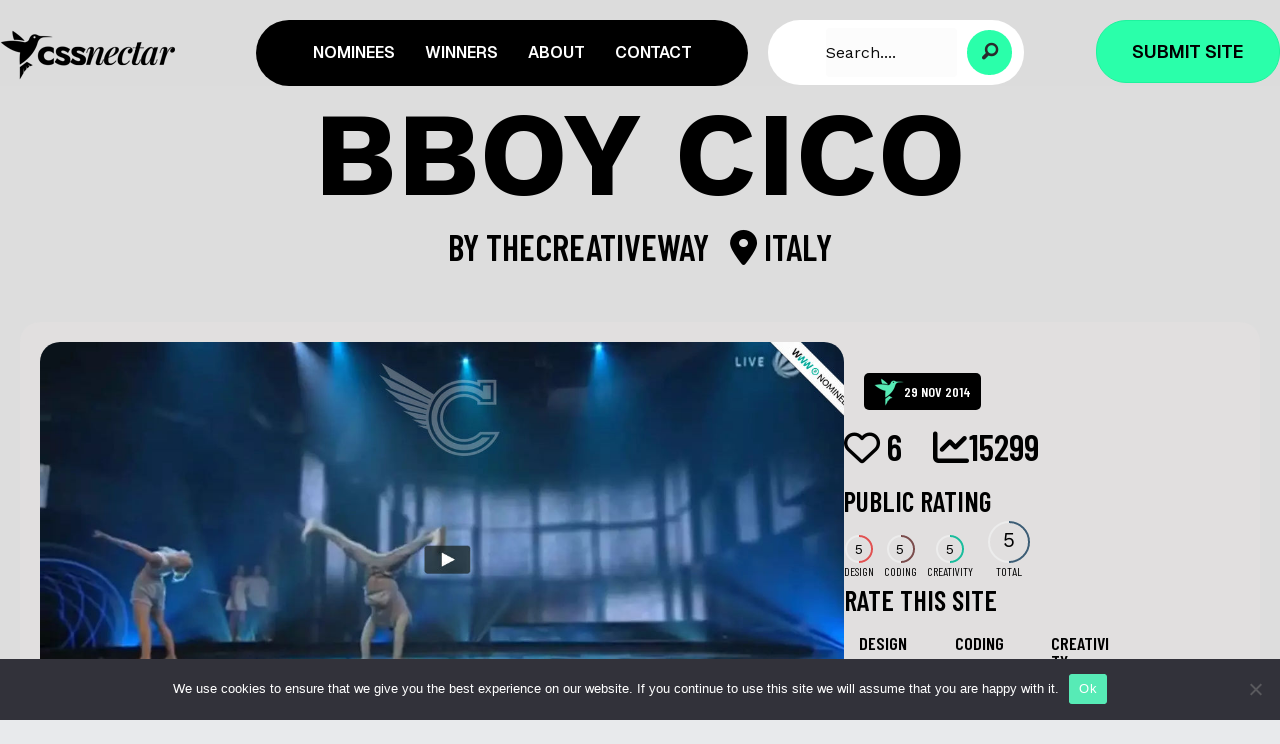

--- FILE ---
content_type: text/html; charset=UTF-8
request_url: https://cssnectar.com/css-gallery-inspiration/bboy-cico/
body_size: 37081
content:
<!DOCTYPE html>
<html lang="en-US" prefix="og: http://ogp.me/ns# fb: http://ogp.me/ns/fb#">
<head>
<meta charset="UTF-8" />
<meta name='viewport' content='width=device-width, initial-scale=1.0' />
<meta http-equiv='X-UA-Compatible' content='IE=edge' />
<script>
var gform;gform||(document.addEventListener("gform_main_scripts_loaded",function(){gform.scriptsLoaded=!0}),document.addEventListener("gform/theme/scripts_loaded",function(){gform.themeScriptsLoaded=!0}),window.addEventListener("DOMContentLoaded",function(){gform.domLoaded=!0}),gform={domLoaded:!1,scriptsLoaded:!1,themeScriptsLoaded:!1,isFormEditor:()=>"function"==typeof InitializeEditor,callIfLoaded:function(o){return!(!gform.domLoaded||!gform.scriptsLoaded||!gform.themeScriptsLoaded&&!gform.isFormEditor()||(gform.isFormEditor()&&console.warn("The use of gform.initializeOnLoaded() is deprecated in the form editor context and will be removed in Gravity Forms 3.1."),o(),0))},initializeOnLoaded:function(o){gform.callIfLoaded(o)||(document.addEventListener("gform_main_scripts_loaded",()=>{gform.scriptsLoaded=!0,gform.callIfLoaded(o)}),document.addEventListener("gform/theme/scripts_loaded",()=>{gform.themeScriptsLoaded=!0,gform.callIfLoaded(o)}),window.addEventListener("DOMContentLoaded",()=>{gform.domLoaded=!0,gform.callIfLoaded(o)}))},hooks:{action:{},filter:{}},addAction:function(o,r,e,t){gform.addHook("action",o,r,e,t)},addFilter:function(o,r,e,t){gform.addHook("filter",o,r,e,t)},doAction:function(o){gform.doHook("action",o,arguments)},applyFilters:function(o){return gform.doHook("filter",o,arguments)},removeAction:function(o,r){gform.removeHook("action",o,r)},removeFilter:function(o,r,e){gform.removeHook("filter",o,r,e)},addHook:function(o,r,e,t,n){null==gform.hooks[o][r]&&(gform.hooks[o][r]=[]);var d=gform.hooks[o][r];null==n&&(n=r+"_"+d.length),gform.hooks[o][r].push({tag:n,callable:e,priority:t=null==t?10:t})},doHook:function(r,o,e){var t;if(e=Array.prototype.slice.call(e,1),null!=gform.hooks[r][o]&&((o=gform.hooks[r][o]).sort(function(o,r){return o.priority-r.priority}),o.forEach(function(o){"function"!=typeof(t=o.callable)&&(t=window[t]),"action"==r?t.apply(null,e):e[0]=t.apply(null,e)})),"filter"==r)return e[0]},removeHook:function(o,r,t,n){var e;null!=gform.hooks[o][r]&&(e=(e=gform.hooks[o][r]).filter(function(o,r,e){return!!(null!=n&&n!=o.tag||null!=t&&t!=o.priority)}),gform.hooks[o][r]=e)}});
</script>

<link rel="profile" href="https://gmpg.org/xfn/11" />
		    <!-- PVC Template -->
    <script type="text/template" id="pvc-stats-view-template">
    <i class="pvc-stats-icon small" aria-hidden="true"><svg aria-hidden="true" focusable="false" data-prefix="far" data-icon="chart-bar" role="img" xmlns="http://www.w3.org/2000/svg" viewBox="0 0 512 512" class="svg-inline--fa fa-chart-bar fa-w-16 fa-2x"><path fill="currentColor" d="M396.8 352h22.4c6.4 0 12.8-6.4 12.8-12.8V108.8c0-6.4-6.4-12.8-12.8-12.8h-22.4c-6.4 0-12.8 6.4-12.8 12.8v230.4c0 6.4 6.4 12.8 12.8 12.8zm-192 0h22.4c6.4 0 12.8-6.4 12.8-12.8V140.8c0-6.4-6.4-12.8-12.8-12.8h-22.4c-6.4 0-12.8 6.4-12.8 12.8v198.4c0 6.4 6.4 12.8 12.8 12.8zm96 0h22.4c6.4 0 12.8-6.4 12.8-12.8V204.8c0-6.4-6.4-12.8-12.8-12.8h-22.4c-6.4 0-12.8 6.4-12.8 12.8v134.4c0 6.4 6.4 12.8 12.8 12.8zM496 400H48V80c0-8.84-7.16-16-16-16H16C7.16 64 0 71.16 0 80v336c0 17.67 14.33 32 32 32h464c8.84 0 16-7.16 16-16v-16c0-8.84-7.16-16-16-16zm-387.2-48h22.4c6.4 0 12.8-6.4 12.8-12.8v-70.4c0-6.4-6.4-12.8-12.8-12.8h-22.4c-6.4 0-12.8 6.4-12.8 12.8v70.4c0 6.4 6.4 12.8 12.8 12.8z" class=""></path></svg></i>
	 <%= total_view %> views	<% if ( today_view > 0 ) { %>
		<span class="views_today">,  <%= today_view %> views today</span>
	<% } %>
	</span>
	</script>
		    <meta name='robots' content='index, follow, max-image-preview:large, max-snippet:-1, max-video-preview:-1' />

	<!-- This site is optimized with the Yoast SEO plugin v26.5 - https://yoast.com/wordpress/plugins/seo/ -->
	<title>BBoy Cico - CSS Nectar Web Design Awards CSS Gallery</title>
	<meta name="description" content="CSS Nectar is a css website design showcase for web designers and developers. Every day we select the best of the web design and add it to our gallery. Submit or suggest a website." />
	<link rel="canonical" href="https://cssnectar.com/css-gallery-inspiration/bboy-cico/" />
	<meta property="og:locale" content="en_US" />
	<meta property="og:type" content="article" />
	<meta property="og:title" content="BBoy Cico - CSS Nectar Web Design Awards CSS Gallery" />
	<meta property="og:description" content="CSS Nectar is a css website design showcase for web designers and developers. Every day we select the best of the web design and add it to our gallery. Submit or suggest a website." />
	<meta property="og:url" content="https://cssnectar.com/css-gallery-inspiration/bboy-cico/" />
	<meta property="og:site_name" content="CSS Nectar Web Design Awards" />
	<meta property="article:publisher" content="https://www.facebook.com/cssnectar" />
	<meta property="article:modified_time" content="2015-10-01T20:52:08+00:00" />
	<meta property="og:image" content="https://cssnectar.com/wp-content/uploads/2014/12/B-Boy-Cico-Official-Website.jpg" />
	<meta property="og:image:width" content="1263" />
	<meta property="og:image:height" content="668" />
	<meta property="og:image:type" content="image/jpeg" />
	<meta name="twitter:card" content="summary_large_image" />
	<meta name="twitter:site" content="@cssnectar" />
	<script type="application/ld+json" class="yoast-schema-graph">{"@context":"https://schema.org","@graph":[{"@type":"WebPage","@id":"https://cssnectar.com/css-gallery-inspiration/bboy-cico/","url":"https://cssnectar.com/css-gallery-inspiration/bboy-cico/","name":"BBoy Cico - CSS Nectar Web Design Awards CSS Gallery","isPartOf":{"@id":"https://cssnectar.com/#website"},"primaryImageOfPage":{"@id":"https://cssnectar.com/css-gallery-inspiration/bboy-cico/#primaryimage"},"image":{"@id":"https://cssnectar.com/css-gallery-inspiration/bboy-cico/#primaryimage"},"thumbnailUrl":"https://cssnectar.com/wp-content/uploads/2014/12/B-Boy-Cico-Official-Website.jpg","datePublished":"2014-12-04T07:37:42+00:00","dateModified":"2015-10-01T20:52:08+00:00","description":"CSS Nectar is a css website design showcase for web designers and developers. Every day we select the best of the web design and add it to our gallery. Submit or suggest a website.","breadcrumb":{"@id":"https://cssnectar.com/css-gallery-inspiration/bboy-cico/#breadcrumb"},"inLanguage":"en-US","potentialAction":[{"@type":"ReadAction","target":["https://cssnectar.com/css-gallery-inspiration/bboy-cico/"]}]},{"@type":"ImageObject","inLanguage":"en-US","@id":"https://cssnectar.com/css-gallery-inspiration/bboy-cico/#primaryimage","url":"https://cssnectar.com/wp-content/uploads/2014/12/B-Boy-Cico-Official-Website.jpg","contentUrl":"https://cssnectar.com/wp-content/uploads/2014/12/B-Boy-Cico-Official-Website.jpg","width":1263,"height":668,"caption":"BBoy Cico"},{"@type":"BreadcrumbList","@id":"https://cssnectar.com/css-gallery-inspiration/bboy-cico/#breadcrumb","itemListElement":[{"@type":"ListItem","position":1,"name":"Home","item":"https://cssnectar.com/"},{"@type":"ListItem","position":2,"name":"BBoy Cico"}]},{"@type":"WebSite","@id":"https://cssnectar.com/#website","url":"https://cssnectar.com/","name":"CSS Nectar Web Design Awards","description":"Nectar of Web Design","publisher":{"@id":"https://cssnectar.com/#organization"},"potentialAction":[{"@type":"SearchAction","target":{"@type":"EntryPoint","urlTemplate":"https://cssnectar.com/?s={search_term_string}"},"query-input":{"@type":"PropertyValueSpecification","valueRequired":true,"valueName":"search_term_string"}}],"inLanguage":"en-US"},{"@type":"Organization","@id":"https://cssnectar.com/#organization","name":"CSS Nectar","url":"https://cssnectar.com/","logo":{"@type":"ImageObject","inLanguage":"en-US","@id":"https://cssnectar.com/#/schema/logo/image/","url":"https://cssnectar.com/wp-content/uploads/2023/11/favicon_green.png","contentUrl":"https://cssnectar.com/wp-content/uploads/2023/11/favicon_green.png","width":100,"height":100,"caption":"CSS Nectar"},"image":{"@id":"https://cssnectar.com/#/schema/logo/image/"},"sameAs":["https://www.facebook.com/cssnectar","https://x.com/cssnectar","https://www.pinterest.com/cssnectar/","https://www.linkedin.com/company/cssnectar/","https://dribbble.com/cssnectar"]}]}</script>
	<!-- / Yoast SEO plugin. -->


<link rel='dns-prefetch' href='//static.addtoany.com' />
<link rel='dns-prefetch' href='//www.googletagmanager.com' />
<link rel='dns-prefetch' href='//cdnjs.cloudflare.com' />
<link rel='dns-prefetch' href='//use.fontawesome.com' />
<link rel='dns-prefetch' href='//fonts.googleapis.com' />
<link rel='dns-prefetch' href='//pagead2.googlesyndication.com' />
<link href='https://fonts.gstatic.com' crossorigin rel='preconnect' />
<link rel="alternate" type="application/rss+xml" title="CSS Nectar Web Design Awards &raquo; Feed" href="https://cssnectar.com/feed/" />
<link rel="alternate" title="oEmbed (JSON)" type="application/json+oembed" href="https://cssnectar.com/wp-json/oembed/1.0/embed?url=https%3A%2F%2Fcssnectar.com%2Fcss-gallery-inspiration%2Fbboy-cico%2F" />
<link rel="alternate" title="oEmbed (XML)" type="text/xml+oembed" href="https://cssnectar.com/wp-json/oembed/1.0/embed?url=https%3A%2F%2Fcssnectar.com%2Fcss-gallery-inspiration%2Fbboy-cico%2F&#038;format=xml" />
<link rel="preload" href="https://cdnjs.cloudflare.com/ajax/libs/foundicons/3.0.0/foundation-icons.woff" as="font" type="font/woff2" crossorigin="anonymous">
<style id='wp-img-auto-sizes-contain-inline-css'>
img:is([sizes=auto i],[sizes^="auto," i]){contain-intrinsic-size:3000px 1500px}
/*# sourceURL=wp-img-auto-sizes-contain-inline-css */
</style>
<link rel='stylesheet' id='xoo-aff-style-css' href='https://cssnectar.com/wp-content/plugins/easy-login-woocommerce/xoo-form-fields-fw/assets/css/xoo-aff-style.css' media='all' />
<style id='xoo-aff-style-inline-css'>

.xoo-aff-input-group .xoo-aff-input-icon{
	background-color: #000000;
	color: #ffffff;
	max-width: 40px;
	min-width: 40px;
	border-color: #000000;
	border-width: 1px;
	font-size: 14px;
}
.xoo-aff-group{
	margin-bottom: 30px;
}

.xoo-aff-group input[type="text"], .xoo-aff-group input[type="password"], .xoo-aff-group input[type="email"], .xoo-aff-group input[type="number"], .xoo-aff-group select, .xoo-aff-group select + .select2, .xoo-aff-group input[type="tel"], .xoo-aff-group input[type="file"]{
	background-color: #fff;
	color: #000000;
	border-width: 1px;
	border-color: #cccccc;
	height: 50px;
}


.xoo-aff-group input[type="file"]{
	line-height: calc(50px - 13px);
}



.xoo-aff-group input[type="text"]::placeholder, .xoo-aff-group input[type="password"]::placeholder, .xoo-aff-group input[type="email"]::placeholder, .xoo-aff-group input[type="number"]::placeholder, .xoo-aff-group select::placeholder, .xoo-aff-group input[type="tel"]::placeholder, .xoo-aff-group .select2-selection__rendered, .xoo-aff-group .select2-container--default .select2-selection--single .select2-selection__rendered, .xoo-aff-group input[type="file"]::placeholder, .xoo-aff-group input::file-selector-button{
	color: #000000;
}

.xoo-aff-group input[type="text"]:focus, .xoo-aff-group input[type="password"]:focus, .xoo-aff-group input[type="email"]:focus, .xoo-aff-group input[type="number"]:focus, .xoo-aff-group select:focus, .xoo-aff-group select + .select2:focus, .xoo-aff-group input[type="tel"]:focus, .xoo-aff-group input[type="file"]:focus{
	background-color: #ffffff;
	color: #000;
}

[placeholder]:focus::-webkit-input-placeholder{
	color: #000!important;
}


.xoo-aff-input-icon + input[type="text"], .xoo-aff-input-icon + input[type="password"], .xoo-aff-input-icon + input[type="email"], .xoo-aff-input-icon + input[type="number"], .xoo-aff-input-icon + select, .xoo-aff-input-icon + select + .select2,  .xoo-aff-input-icon + input[type="tel"], .xoo-aff-input-icon + input[type="file"]{
	border-bottom-left-radius: 0;
	border-top-left-radius: 0;
}


/*# sourceURL=xoo-aff-style-inline-css */
</style>
<link rel='stylesheet' id='xoo-aff-font-awesome5-css' href='https://cssnectar.com/wp-content/plugins/easy-login-woocommerce/xoo-form-fields-fw/lib/fontawesome5/css/all.min.css' media='all' />
<link rel='stylesheet' id='xoo-select2-css' href='https://cssnectar.com/wp-content/plugins/easy-login-woocommerce/xoo-form-fields-fw/lib/select2/select2.css' media='all' />
<style id='wp-emoji-styles-inline-css'>

	img.wp-smiley, img.emoji {
		display: inline !important;
		border: none !important;
		box-shadow: none !important;
		height: 1em !important;
		width: 1em !important;
		margin: 0 0.07em !important;
		vertical-align: -0.1em !important;
		background: none !important;
		padding: 0 !important;
	}
/*# sourceURL=wp-emoji-styles-inline-css */
</style>
<link rel='stylesheet' id='wp-block-library-css' href='https://cssnectar.com/wp-includes/css/dist/block-library/style.min.css' media='all' />
<style id='global-styles-inline-css'>
:root{--wp--preset--aspect-ratio--square: 1;--wp--preset--aspect-ratio--4-3: 4/3;--wp--preset--aspect-ratio--3-4: 3/4;--wp--preset--aspect-ratio--3-2: 3/2;--wp--preset--aspect-ratio--2-3: 2/3;--wp--preset--aspect-ratio--16-9: 16/9;--wp--preset--aspect-ratio--9-16: 9/16;--wp--preset--color--black: #000000;--wp--preset--color--cyan-bluish-gray: #abb8c3;--wp--preset--color--white: #ffffff;--wp--preset--color--pale-pink: #f78da7;--wp--preset--color--vivid-red: #cf2e2e;--wp--preset--color--luminous-vivid-orange: #ff6900;--wp--preset--color--luminous-vivid-amber: #fcb900;--wp--preset--color--light-green-cyan: #7bdcb5;--wp--preset--color--vivid-green-cyan: #00d084;--wp--preset--color--pale-cyan-blue: #8ed1fc;--wp--preset--color--vivid-cyan-blue: #0693e3;--wp--preset--color--vivid-purple: #9b51e0;--wp--preset--gradient--vivid-cyan-blue-to-vivid-purple: linear-gradient(135deg,rgb(6,147,227) 0%,rgb(155,81,224) 100%);--wp--preset--gradient--light-green-cyan-to-vivid-green-cyan: linear-gradient(135deg,rgb(122,220,180) 0%,rgb(0,208,130) 100%);--wp--preset--gradient--luminous-vivid-amber-to-luminous-vivid-orange: linear-gradient(135deg,rgb(252,185,0) 0%,rgb(255,105,0) 100%);--wp--preset--gradient--luminous-vivid-orange-to-vivid-red: linear-gradient(135deg,rgb(255,105,0) 0%,rgb(207,46,46) 100%);--wp--preset--gradient--very-light-gray-to-cyan-bluish-gray: linear-gradient(135deg,rgb(238,238,238) 0%,rgb(169,184,195) 100%);--wp--preset--gradient--cool-to-warm-spectrum: linear-gradient(135deg,rgb(74,234,220) 0%,rgb(151,120,209) 20%,rgb(207,42,186) 40%,rgb(238,44,130) 60%,rgb(251,105,98) 80%,rgb(254,248,76) 100%);--wp--preset--gradient--blush-light-purple: linear-gradient(135deg,rgb(255,206,236) 0%,rgb(152,150,240) 100%);--wp--preset--gradient--blush-bordeaux: linear-gradient(135deg,rgb(254,205,165) 0%,rgb(254,45,45) 50%,rgb(107,0,62) 100%);--wp--preset--gradient--luminous-dusk: linear-gradient(135deg,rgb(255,203,112) 0%,rgb(199,81,192) 50%,rgb(65,88,208) 100%);--wp--preset--gradient--pale-ocean: linear-gradient(135deg,rgb(255,245,203) 0%,rgb(182,227,212) 50%,rgb(51,167,181) 100%);--wp--preset--gradient--electric-grass: linear-gradient(135deg,rgb(202,248,128) 0%,rgb(113,206,126) 100%);--wp--preset--gradient--midnight: linear-gradient(135deg,rgb(2,3,129) 0%,rgb(40,116,252) 100%);--wp--preset--font-size--small: 13px;--wp--preset--font-size--medium: 20px;--wp--preset--font-size--large: 36px;--wp--preset--font-size--x-large: 42px;--wp--preset--spacing--20: 0.44rem;--wp--preset--spacing--30: 0.67rem;--wp--preset--spacing--40: 1rem;--wp--preset--spacing--50: 1.5rem;--wp--preset--spacing--60: 2.25rem;--wp--preset--spacing--70: 3.38rem;--wp--preset--spacing--80: 5.06rem;--wp--preset--shadow--natural: 6px 6px 9px rgba(0, 0, 0, 0.2);--wp--preset--shadow--deep: 12px 12px 50px rgba(0, 0, 0, 0.4);--wp--preset--shadow--sharp: 6px 6px 0px rgba(0, 0, 0, 0.2);--wp--preset--shadow--outlined: 6px 6px 0px -3px rgb(255, 255, 255), 6px 6px rgb(0, 0, 0);--wp--preset--shadow--crisp: 6px 6px 0px rgb(0, 0, 0);}:where(.is-layout-flex){gap: 0.5em;}:where(.is-layout-grid){gap: 0.5em;}body .is-layout-flex{display: flex;}.is-layout-flex{flex-wrap: wrap;align-items: center;}.is-layout-flex > :is(*, div){margin: 0;}body .is-layout-grid{display: grid;}.is-layout-grid > :is(*, div){margin: 0;}:where(.wp-block-columns.is-layout-flex){gap: 2em;}:where(.wp-block-columns.is-layout-grid){gap: 2em;}:where(.wp-block-post-template.is-layout-flex){gap: 1.25em;}:where(.wp-block-post-template.is-layout-grid){gap: 1.25em;}.has-black-color{color: var(--wp--preset--color--black) !important;}.has-cyan-bluish-gray-color{color: var(--wp--preset--color--cyan-bluish-gray) !important;}.has-white-color{color: var(--wp--preset--color--white) !important;}.has-pale-pink-color{color: var(--wp--preset--color--pale-pink) !important;}.has-vivid-red-color{color: var(--wp--preset--color--vivid-red) !important;}.has-luminous-vivid-orange-color{color: var(--wp--preset--color--luminous-vivid-orange) !important;}.has-luminous-vivid-amber-color{color: var(--wp--preset--color--luminous-vivid-amber) !important;}.has-light-green-cyan-color{color: var(--wp--preset--color--light-green-cyan) !important;}.has-vivid-green-cyan-color{color: var(--wp--preset--color--vivid-green-cyan) !important;}.has-pale-cyan-blue-color{color: var(--wp--preset--color--pale-cyan-blue) !important;}.has-vivid-cyan-blue-color{color: var(--wp--preset--color--vivid-cyan-blue) !important;}.has-vivid-purple-color{color: var(--wp--preset--color--vivid-purple) !important;}.has-black-background-color{background-color: var(--wp--preset--color--black) !important;}.has-cyan-bluish-gray-background-color{background-color: var(--wp--preset--color--cyan-bluish-gray) !important;}.has-white-background-color{background-color: var(--wp--preset--color--white) !important;}.has-pale-pink-background-color{background-color: var(--wp--preset--color--pale-pink) !important;}.has-vivid-red-background-color{background-color: var(--wp--preset--color--vivid-red) !important;}.has-luminous-vivid-orange-background-color{background-color: var(--wp--preset--color--luminous-vivid-orange) !important;}.has-luminous-vivid-amber-background-color{background-color: var(--wp--preset--color--luminous-vivid-amber) !important;}.has-light-green-cyan-background-color{background-color: var(--wp--preset--color--light-green-cyan) !important;}.has-vivid-green-cyan-background-color{background-color: var(--wp--preset--color--vivid-green-cyan) !important;}.has-pale-cyan-blue-background-color{background-color: var(--wp--preset--color--pale-cyan-blue) !important;}.has-vivid-cyan-blue-background-color{background-color: var(--wp--preset--color--vivid-cyan-blue) !important;}.has-vivid-purple-background-color{background-color: var(--wp--preset--color--vivid-purple) !important;}.has-black-border-color{border-color: var(--wp--preset--color--black) !important;}.has-cyan-bluish-gray-border-color{border-color: var(--wp--preset--color--cyan-bluish-gray) !important;}.has-white-border-color{border-color: var(--wp--preset--color--white) !important;}.has-pale-pink-border-color{border-color: var(--wp--preset--color--pale-pink) !important;}.has-vivid-red-border-color{border-color: var(--wp--preset--color--vivid-red) !important;}.has-luminous-vivid-orange-border-color{border-color: var(--wp--preset--color--luminous-vivid-orange) !important;}.has-luminous-vivid-amber-border-color{border-color: var(--wp--preset--color--luminous-vivid-amber) !important;}.has-light-green-cyan-border-color{border-color: var(--wp--preset--color--light-green-cyan) !important;}.has-vivid-green-cyan-border-color{border-color: var(--wp--preset--color--vivid-green-cyan) !important;}.has-pale-cyan-blue-border-color{border-color: var(--wp--preset--color--pale-cyan-blue) !important;}.has-vivid-cyan-blue-border-color{border-color: var(--wp--preset--color--vivid-cyan-blue) !important;}.has-vivid-purple-border-color{border-color: var(--wp--preset--color--vivid-purple) !important;}.has-vivid-cyan-blue-to-vivid-purple-gradient-background{background: var(--wp--preset--gradient--vivid-cyan-blue-to-vivid-purple) !important;}.has-light-green-cyan-to-vivid-green-cyan-gradient-background{background: var(--wp--preset--gradient--light-green-cyan-to-vivid-green-cyan) !important;}.has-luminous-vivid-amber-to-luminous-vivid-orange-gradient-background{background: var(--wp--preset--gradient--luminous-vivid-amber-to-luminous-vivid-orange) !important;}.has-luminous-vivid-orange-to-vivid-red-gradient-background{background: var(--wp--preset--gradient--luminous-vivid-orange-to-vivid-red) !important;}.has-very-light-gray-to-cyan-bluish-gray-gradient-background{background: var(--wp--preset--gradient--very-light-gray-to-cyan-bluish-gray) !important;}.has-cool-to-warm-spectrum-gradient-background{background: var(--wp--preset--gradient--cool-to-warm-spectrum) !important;}.has-blush-light-purple-gradient-background{background: var(--wp--preset--gradient--blush-light-purple) !important;}.has-blush-bordeaux-gradient-background{background: var(--wp--preset--gradient--blush-bordeaux) !important;}.has-luminous-dusk-gradient-background{background: var(--wp--preset--gradient--luminous-dusk) !important;}.has-pale-ocean-gradient-background{background: var(--wp--preset--gradient--pale-ocean) !important;}.has-electric-grass-gradient-background{background: var(--wp--preset--gradient--electric-grass) !important;}.has-midnight-gradient-background{background: var(--wp--preset--gradient--midnight) !important;}.has-small-font-size{font-size: var(--wp--preset--font-size--small) !important;}.has-medium-font-size{font-size: var(--wp--preset--font-size--medium) !important;}.has-large-font-size{font-size: var(--wp--preset--font-size--large) !important;}.has-x-large-font-size{font-size: var(--wp--preset--font-size--x-large) !important;}
/*# sourceURL=global-styles-inline-css */
</style>

<style id='classic-theme-styles-inline-css'>
/*! This file is auto-generated */
.wp-block-button__link{color:#fff;background-color:#32373c;border-radius:9999px;box-shadow:none;text-decoration:none;padding:calc(.667em + 2px) calc(1.333em + 2px);font-size:1.125em}.wp-block-file__button{background:#32373c;color:#fff;text-decoration:none}
/*# sourceURL=/wp-includes/css/classic-themes.min.css */
</style>
<style id='font-awesome-svg-styles-default-inline-css'>
.svg-inline--fa {
  display: inline-block;
  height: 1em;
  overflow: visible;
  vertical-align: -.125em;
}
/*# sourceURL=font-awesome-svg-styles-default-inline-css */
</style>
<link rel='stylesheet' id='font-awesome-svg-styles-css' href='https://cssnectar.com/wp-content/uploads/font-awesome/v6.5.1/css/svg-with-js.css' media='all' />
<style id='font-awesome-svg-styles-inline-css'>
   .wp-block-font-awesome-icon svg::before,
   .wp-rich-text-font-awesome-icon svg::before {content: unset;}
/*# sourceURL=font-awesome-svg-styles-inline-css */
</style>
<link rel='stylesheet' id='cookie-notice-front-css' href='https://cssnectar.com/wp-content/plugins/cookie-notice/css/front.min.css' media='all' />
<link rel='stylesheet' id='mr-frontend-style-css' href='https://cssnectar.com/wp-content/plugins/multi-rating/assets/css/frontend-min.css' media='all' />
<link rel='stylesheet' id='a3-pvc-style-css' href='https://cssnectar.com/wp-content/plugins/page-views-count/assets/css/style.min.css' media='all' />
<link rel='stylesheet' id='xoo-el-style-css' href='https://cssnectar.com/wp-content/plugins/easy-login-woocommerce/assets/css/xoo-el-style.css' media='all' />
<style id='xoo-el-style-inline-css'>

	.xoo-el-form-container button.btn.button.xoo-el-action-btn{
		background-color: #000000;
		color: #ffffff;
		font-weight: 600;
		font-size: 15px;
		height: 40px;
	}

.xoo-el-container:not(.xoo-el-style-slider) .xoo-el-inmodal{
	max-width: 800px;
	max-height: 600px;
}

.xoo-el-style-slider .xoo-el-modal{
	transform: translateX(800px);
	max-width: 800px;
}

	.xoo-el-sidebar{
		background-image: url(https://cssnectar.com/wp-content/uploads/2023/12/web-4.jpg);
		min-width: 40%;
	}

.xoo-el-main, .xoo-el-main a , .xoo-el-main label{
	color: #000000;
}
.xoo-el-srcont{
	background-color: #e1dfdf;
}
.xoo-el-form-container ul.xoo-el-tabs li.xoo-el-active {
	background-color: #000000;
	color: #ffffff;
}
.xoo-el-form-container ul.xoo-el-tabs li{
	background-color: #eeeeee;
	color: #000000;
	font-size: 16px;
	padding: 12px 20px;
}
.xoo-el-main{
	padding: 40px 30px;
}

.xoo-el-form-container button.xoo-el-action-btn:not(.button){
    font-weight: 600;
    font-size: 15px;
}



	.xoo-el-modal:before {
		vertical-align: middle;
	}

	.xoo-el-style-slider .xoo-el-srcont {
		justify-content: center;
	}

	.xoo-el-style-slider .xoo-el-main{
		padding-top: 10px;
		padding-bottom: 10px; 
	}





.xoo-el-popup-active .xoo-el-opac{
    opacity: 0.7;
    background-color: #000000;
}





/*# sourceURL=xoo-el-style-inline-css */
</style>
<link rel='stylesheet' id='xoo-el-fonts-css' href='https://cssnectar.com/wp-content/plugins/easy-login-woocommerce/assets/css/xoo-el-fonts.css' media='all' />
<link rel='stylesheet' id='ultimate-icons-css' href='https://cssnectar.com/wp-content/uploads/bb-plugin/icons/ultimate-icons/style.css' media='all' />
<link rel='stylesheet' id='jquery-magnificpopup-css' href='https://cssnectar.com/wp-content/plugins/bb-plugin/css/jquery.magnificpopup.min.css' media='all' />
<link rel='stylesheet' id='foundation-icons-css' href='https://cdnjs.cloudflare.com/ajax/libs/foundicons/3.0.0/foundation-icons.css' media='all' />
<link rel='stylesheet' id='fl-builder-layout-bundle-97b758f90609a1bbcb57e830c7ae21dc-css' href='https://cssnectar.com/wp-content/uploads/bb-plugin/cache/97b758f90609a1bbcb57e830c7ae21dc-layout-bundle.css' media='all' />
<link rel='stylesheet' id='font-awesome-official-css' href='https://use.fontawesome.com/releases/v6.5.1/css/all.css' media='all' integrity="sha384-t1nt8BQoYMLFN5p42tRAtuAAFQaCQODekUVeKKZrEnEyp4H2R0RHFz0KWpmj7i8g" crossorigin="anonymous" />
<link rel='stylesheet' id='a3pvc-css' href='//cssnectar.com/wp-content/uploads/sass/pvc.min.css' media='all' />
<link rel='stylesheet' id='addtoany-css' href='https://cssnectar.com/wp-content/plugins/add-to-any/addtoany.min.css' media='all' />
<link rel='stylesheet' id='donut-css-css' href='https://cssnectar.com/wp-content/plugins/cssnectar/assets/css/simple-donut.css' media='all' />
<link rel='stylesheet' id='custom-css-css' href='https://cssnectar.com/wp-content/plugins/cssnectar/assets/css/custom.css?1769906281' media='all' />
<link rel='stylesheet' id='gridmaster-frontend-css' href='https://cssnectar.com/wp-content/plugins/ajax-filter-posts/assets/css/frontend.min.css' media='all' />
<link rel='stylesheet' id='bootstrap-css' href='https://cssnectar.com/wp-content/themes/bb-theme/css/bootstrap.min.css' media='all' />
<link rel='stylesheet' id='fl-automator-skin-css' href='https://cssnectar.com/wp-content/uploads/bb-theme/skin-694ddf26bd203.css' media='all' />
<link rel='stylesheet' id='fl-child-theme-css' href='https://cssnectar.com/wp-content/themes/bb-theme-child/style.css' media='all' />
<link rel='stylesheet' id='fl-builder-google-fonts-c00445ef7ad361de62508f0249934a93-css' href='//fonts.googleapis.com/css?family=Work+Sans%3A700%2C100%2C300%2C400%7CBarlow+Condensed%3A600%7CGeist%3A600%2C400%2C700' media='all' />
<link rel='stylesheet' id='font-awesome-official-v4shim-css' href='https://use.fontawesome.com/releases/v6.5.1/css/v4-shims.css' media='all' integrity="sha384-5Jfdy0XO8+vjCRofsSnGmxGSYjLfsjjTOABKxVr8BkfvlaAm14bIJc7Jcjfq/xQI" crossorigin="anonymous" />
<script type="text/javascript">
            window._nslDOMReady = (function () {
                const executedCallbacks = new Set();
            
                return function (callback) {
                    /**
                    * Third parties might dispatch DOMContentLoaded events, so we need to ensure that we only run our callback once!
                    */
                    if (executedCallbacks.has(callback)) return;
            
                    const wrappedCallback = function () {
                        if (executedCallbacks.has(callback)) return;
                        executedCallbacks.add(callback);
                        callback();
                    };
            
                    if (document.readyState === "complete" || document.readyState === "interactive") {
                        wrappedCallback();
                    } else {
                        document.addEventListener("DOMContentLoaded", wrappedCallback);
                    }
                };
            })();
        </script><script src="https://cssnectar.com/wp-includes/js/jquery/jquery.min.js" id="jquery-core-js"></script>
<script src="https://cssnectar.com/wp-includes/js/jquery/jquery-migrate.min.js" id="jquery-migrate-js"></script>
<script src="https://cssnectar.com/wp-content/plugins/easy-login-woocommerce/xoo-form-fields-fw/lib/select2/select2.js" id="xoo-select2-js" defer data-wp-strategy="defer"></script>
<script id="xoo-aff-js-js-extra">
var xoo_aff_localize = {"adminurl":"https://cssnectar.com/wp-admin/admin-ajax.php","password_strength":{"min_password_strength":3,"i18n_password_error":"Please enter a stronger password.","i18n_password_hint":"Hint: The password should be at least twelve characters long. To make it stronger, use upper and lower case letters, numbers, and symbols like ! &quot; ? $ % ^ &amp; )."}};
//# sourceURL=xoo-aff-js-js-extra
</script>
<script src="https://cssnectar.com/wp-content/plugins/easy-login-woocommerce/xoo-form-fields-fw/assets/js/xoo-aff-js.js" id="xoo-aff-js-js" defer data-wp-strategy="defer"></script>
<script id="addtoany-core-js-before">
window.a2a_config=window.a2a_config||{};a2a_config.callbacks=[];a2a_config.overlays=[];a2a_config.templates={};
a2a_config.icon_color="transparent,#000000";

//# sourceURL=addtoany-core-js-before
</script>
<script defer src="https://static.addtoany.com/menu/page.js" id="addtoany-core-js"></script>
<script defer src="https://cssnectar.com/wp-content/plugins/add-to-any/addtoany.min.js" id="addtoany-jquery-js"></script>
<script id="cookie-notice-front-js-before">
var cnArgs = {"ajaxUrl":"https:\/\/cssnectar.com\/wp-admin\/admin-ajax.php","nonce":"45399c57a2","hideEffect":"fade","position":"bottom","onScroll":false,"onScrollOffset":100,"onClick":false,"cookieName":"cookie_notice_accepted","cookieTime":2592000,"cookieTimeRejected":2592000,"globalCookie":false,"redirection":false,"cache":true,"revokeCookies":false,"revokeCookiesOpt":"automatic"};

//# sourceURL=cookie-notice-front-js-before
</script>
<script src="https://cssnectar.com/wp-content/plugins/cookie-notice/js/front.min.js" id="cookie-notice-front-js"></script>
<script src="https://cssnectar.com/wp-includes/js/underscore.min.js" id="underscore-js"></script>
<script src="https://cssnectar.com/wp-includes/js/backbone.min.js" id="backbone-js"></script>
<script id="a3-pvc-backbone-js-extra">
var pvc_vars = {"rest_api_url":"https://cssnectar.com/wp-json/pvc/v1","ajax_url":"https://cssnectar.com/wp-admin/admin-ajax.php","security":"6df79d6ce4","ajax_load_type":"rest_api"};
//# sourceURL=a3-pvc-backbone-js-extra
</script>
<script src="https://cssnectar.com/wp-content/plugins/page-views-count/assets/js/pvc.backbone.min.js" id="a3-pvc-backbone-js"></script>

<!-- Google tag (gtag.js) snippet added by Site Kit -->
<!-- Google Analytics snippet added by Site Kit -->
<script src="https://www.googletagmanager.com/gtag/js?id=GT-K4LXQDC" id="google_gtagjs-js" async></script>
<script id="google_gtagjs-js-after">
window.dataLayer = window.dataLayer || [];function gtag(){dataLayer.push(arguments);}
gtag("set","linker",{"domains":["cssnectar.com"]});
gtag("js", new Date());
gtag("set", "developer_id.dZTNiMT", true);
gtag("config", "GT-K4LXQDC");
//# sourceURL=google_gtagjs-js-after
</script>
<link rel="https://api.w.org/" href="https://cssnectar.com/wp-json/" /><link rel="EditURI" type="application/rsd+xml" title="RSD" href="https://cssnectar.com/xmlrpc.php?rsd" />
<meta name="generator" content="WordPress 6.9" />
<link rel='shortlink' href='https://cssnectar.com/?p=7652' />
<meta name="generator" content="Site Kit by Google 1.171.0" />		<style type="text/css">
			.rating-results-list .rank { font-weight: bold; }.rating-results-list .rank { font-weight: bold; }		.mr-custom-full-star {
			background: url() no-repeat;
			width: 32px;
			height: 32px;
			background-size: 32px 32px;
			image-rendering: -moz-crisp-edges;
			display: inline-block;
		}
		.mr-custom-half-star {
			background: url() no-repeat;
			width: 32px;
			height: 32px;
			background-size: 32px 32px;
			image-rendering: -moz-crisp-edges;
			display: inline-block;
		}
		.mr-custom-empty-star {
			background: url() no-repeat;
			width: 32px;
			height: 32px;
			background-size: 32px 32px;
			image-rendering: -moz-crisp-edges;
			display: inline-block;
		}
		.mr-custom-hover-star {
			background: url() no-repeat;
			width: 32px;
			height: 32px;
			background-size: 32px 32px;
			image-rendering: -moz-crisp-edges;		
			display: inline-block;		
		}
		
			.mr-star-hover {
				color: #ffba00 !important;
			}
			.mr-star-full, .mr-star-half, .mr-star-empty {
				color: #ffd700;
			}
			.mr-error {
				color: #EC6464;
			}
		</style>
		
<!-- Google AdSense meta tags added by Site Kit -->
<meta name="google-adsense-platform-account" content="ca-host-pub-2644536267352236">
<meta name="google-adsense-platform-domain" content="sitekit.withgoogle.com">
<!-- End Google AdSense meta tags added by Site Kit -->

<!-- Google Tag Manager snippet added by Site Kit -->
<script>
			( function( w, d, s, l, i ) {
				w[l] = w[l] || [];
				w[l].push( {'gtm.start': new Date().getTime(), event: 'gtm.js'} );
				var f = d.getElementsByTagName( s )[0],
					j = d.createElement( s ), dl = l != 'dataLayer' ? '&l=' + l : '';
				j.async = true;
				j.src = 'https://www.googletagmanager.com/gtm.js?id=' + i + dl;
				f.parentNode.insertBefore( j, f );
			} )( window, document, 'script', 'dataLayer', 'GTM-KDQQKQ73' );
			
</script>

<!-- End Google Tag Manager snippet added by Site Kit -->

<!-- Google AdSense snippet added by Site Kit -->
<script async src="https://pagead2.googlesyndication.com/pagead/js/adsbygoogle.js?client=ca-pub-9631554440155931&amp;host=ca-host-pub-2644536267352236" crossorigin="anonymous"></script>

<!-- End Google AdSense snippet added by Site Kit -->
<link rel="icon" href="https://cssnectar.com/wp-content/uploads/2023/11/favicon_green.png" sizes="32x32" />
<link rel="icon" href="https://cssnectar.com/wp-content/uploads/2023/11/favicon_green.png" sizes="192x192" />
<link rel="apple-touch-icon" href="https://cssnectar.com/wp-content/uploads/2023/11/favicon_green.png" />
<meta name="msapplication-TileImage" content="https://cssnectar.com/wp-content/uploads/2023/11/favicon_green.png" />
<style type="text/css">div.nsl-container[data-align="left"] {
    text-align: left;
}

div.nsl-container[data-align="center"] {
    text-align: center;
}

div.nsl-container[data-align="right"] {
    text-align: right;
}


div.nsl-container div.nsl-container-buttons a[data-plugin="nsl"] {
    text-decoration: none;
    box-shadow: none;
    border: 0;
}

div.nsl-container .nsl-container-buttons {
    display: flex;
    padding: 5px 0;
}

div.nsl-container.nsl-container-block .nsl-container-buttons {
    display: inline-grid;
    grid-template-columns: minmax(145px, auto);
}

div.nsl-container-block-fullwidth .nsl-container-buttons {
    flex-flow: column;
    align-items: center;
}

div.nsl-container-block-fullwidth .nsl-container-buttons a,
div.nsl-container-block .nsl-container-buttons a {
    flex: 1 1 auto;
    display: block;
    margin: 5px 0;
    width: 100%;
}

div.nsl-container-inline {
    margin: -5px;
    text-align: left;
}

div.nsl-container-inline .nsl-container-buttons {
    justify-content: center;
    flex-wrap: wrap;
}

div.nsl-container-inline .nsl-container-buttons a {
    margin: 5px;
    display: inline-block;
}

div.nsl-container-grid .nsl-container-buttons {
    flex-flow: row;
    align-items: center;
    flex-wrap: wrap;
}

div.nsl-container-grid .nsl-container-buttons a {
    flex: 1 1 auto;
    display: block;
    margin: 5px;
    max-width: 280px;
    width: 100%;
}

@media only screen and (min-width: 650px) {
    div.nsl-container-grid .nsl-container-buttons a {
        width: auto;
    }
}

div.nsl-container .nsl-button {
    cursor: pointer;
    vertical-align: top;
    border-radius: 4px;
}

div.nsl-container .nsl-button-default {
    color: #fff;
    display: flex;
}

div.nsl-container .nsl-button-icon {
    display: inline-block;
}

div.nsl-container .nsl-button-svg-container {
    flex: 0 0 auto;
    padding: 8px;
    display: flex;
    align-items: center;
}

div.nsl-container svg {
    height: 24px;
    width: 24px;
    vertical-align: top;
}

div.nsl-container .nsl-button-default div.nsl-button-label-container {
    margin: 0 24px 0 12px;
    padding: 10px 0;
    font-family: Helvetica, Arial, sans-serif;
    font-size: 16px;
    line-height: 20px;
    letter-spacing: .25px;
    overflow: hidden;
    text-align: center;
    text-overflow: clip;
    white-space: nowrap;
    flex: 1 1 auto;
    -webkit-font-smoothing: antialiased;
    -moz-osx-font-smoothing: grayscale;
    text-transform: none;
    display: inline-block;
}

div.nsl-container .nsl-button-google[data-skin="light"] {
    box-shadow: inset 0 0 0 1px #747775;
    color: #1f1f1f;
}

div.nsl-container .nsl-button-google[data-skin="dark"] {
    box-shadow: inset 0 0 0 1px #8E918F;
    color: #E3E3E3;
}

div.nsl-container .nsl-button-google[data-skin="neutral"] {
    color: #1F1F1F;
}

div.nsl-container .nsl-button-google div.nsl-button-label-container {
    font-family: "Roboto Medium", Roboto, Helvetica, Arial, sans-serif;
}

div.nsl-container .nsl-button-apple .nsl-button-svg-container {
    padding: 0 6px;
}

div.nsl-container .nsl-button-apple .nsl-button-svg-container svg {
    height: 40px;
    width: auto;
}

div.nsl-container .nsl-button-apple[data-skin="light"] {
    color: #000;
    box-shadow: 0 0 0 1px #000;
}

div.nsl-container .nsl-button-facebook[data-skin="white"] {
    color: #000;
    box-shadow: inset 0 0 0 1px #000;
}

div.nsl-container .nsl-button-facebook[data-skin="light"] {
    color: #1877F2;
    box-shadow: inset 0 0 0 1px #1877F2;
}

div.nsl-container .nsl-button-spotify[data-skin="white"] {
    color: #191414;
    box-shadow: inset 0 0 0 1px #191414;
}

div.nsl-container .nsl-button-apple div.nsl-button-label-container {
    font-size: 17px;
    font-family: -apple-system, BlinkMacSystemFont, "Segoe UI", Roboto, Helvetica, Arial, sans-serif, "Apple Color Emoji", "Segoe UI Emoji", "Segoe UI Symbol";
}

div.nsl-container .nsl-button-slack div.nsl-button-label-container {
    font-size: 17px;
    font-family: -apple-system, BlinkMacSystemFont, "Segoe UI", Roboto, Helvetica, Arial, sans-serif, "Apple Color Emoji", "Segoe UI Emoji", "Segoe UI Symbol";
}

div.nsl-container .nsl-button-slack[data-skin="light"] {
    color: #000000;
    box-shadow: inset 0 0 0 1px #DDDDDD;
}

div.nsl-container .nsl-button-tiktok[data-skin="light"] {
    color: #161823;
    box-shadow: 0 0 0 1px rgba(22, 24, 35, 0.12);
}


div.nsl-container .nsl-button-kakao {
    color: rgba(0, 0, 0, 0.85);
}

.nsl-clear {
    clear: both;
}

.nsl-container {
    clear: both;
}

.nsl-disabled-provider .nsl-button {
    filter: grayscale(1);
    opacity: 0.8;
}

/*Button align start*/

div.nsl-container-inline[data-align="left"] .nsl-container-buttons {
    justify-content: flex-start;
}

div.nsl-container-inline[data-align="center"] .nsl-container-buttons {
    justify-content: center;
}

div.nsl-container-inline[data-align="right"] .nsl-container-buttons {
    justify-content: flex-end;
}


div.nsl-container-grid[data-align="left"] .nsl-container-buttons {
    justify-content: flex-start;
}

div.nsl-container-grid[data-align="center"] .nsl-container-buttons {
    justify-content: center;
}

div.nsl-container-grid[data-align="right"] .nsl-container-buttons {
    justify-content: flex-end;
}

div.nsl-container-grid[data-align="space-around"] .nsl-container-buttons {
    justify-content: space-around;
}

div.nsl-container-grid[data-align="space-between"] .nsl-container-buttons {
    justify-content: space-between;
}

/* Button align end*/

/* Redirect */

#nsl-redirect-overlay {
    display: flex;
    flex-direction: column;
    justify-content: center;
    align-items: center;
    position: fixed;
    z-index: 1000000;
    left: 0;
    top: 0;
    width: 100%;
    height: 100%;
    backdrop-filter: blur(1px);
    background-color: RGBA(0, 0, 0, .32);;
}

#nsl-redirect-overlay-container {
    display: flex;
    flex-direction: column;
    justify-content: center;
    align-items: center;
    background-color: white;
    padding: 30px;
    border-radius: 10px;
}

#nsl-redirect-overlay-spinner {
    content: '';
    display: block;
    margin: 20px;
    border: 9px solid RGBA(0, 0, 0, .6);
    border-top: 9px solid #fff;
    border-radius: 50%;
    box-shadow: inset 0 0 0 1px RGBA(0, 0, 0, .6), 0 0 0 1px RGBA(0, 0, 0, .6);
    width: 40px;
    height: 40px;
    animation: nsl-loader-spin 2s linear infinite;
}

@keyframes nsl-loader-spin {
    0% {
        transform: rotate(0deg)
    }
    to {
        transform: rotate(360deg)
    }
}

#nsl-redirect-overlay-title {
    font-family: -apple-system, BlinkMacSystemFont, "Segoe UI", Roboto, Oxygen-Sans, Ubuntu, Cantarell, "Helvetica Neue", sans-serif;
    font-size: 18px;
    font-weight: bold;
    color: #3C434A;
}

#nsl-redirect-overlay-text {
    font-family: -apple-system, BlinkMacSystemFont, "Segoe UI", Roboto, Oxygen-Sans, Ubuntu, Cantarell, "Helvetica Neue", sans-serif;
    text-align: center;
    font-size: 14px;
    color: #3C434A;
}

/* Redirect END*/</style><style type="text/css">/* Notice fallback */
#nsl-notices-fallback {
    position: fixed;
    right: 10px;
    top: 10px;
    z-index: 10000;
}

.admin-bar #nsl-notices-fallback {
    top: 42px;
}

#nsl-notices-fallback > div {
    position: relative;
    background: #fff;
    border-left: 4px solid #fff;
    box-shadow: 0 1px 1px 0 rgba(0, 0, 0, .1);
    margin: 5px 15px 2px;
    padding: 1px 20px;
}

#nsl-notices-fallback > div.error {
    display: block;
    border-left-color: #dc3232;
}

#nsl-notices-fallback > div.updated {
    display: block;
    border-left-color: #46b450;
}

#nsl-notices-fallback p {
    margin: .5em 0;
    padding: 2px;
}

#nsl-notices-fallback > div:after {
    position: absolute;
    right: 5px;
    top: 5px;
    content: '\00d7';
    display: block;
    height: 16px;
    width: 16px;
    line-height: 16px;
    text-align: center;
    font-size: 20px;
    cursor: pointer;
}</style>		<style id="wp-custom-css">
			.fl-page-content {
    background-color: #DDDDDD;
}
footer{
    background-color: #dddddd;
}
.fl-heading-text small{
	  line-height: 2rem !important;
    font-size: 40%;
	letter-spacing: -1px;
	font-family: "Barlow Condensed",sans-serif;
    font-weight: 600;
	color: #000;
}
.wotm-title small{
	color: #000;
	font-size: 40%;
}
.homewinnerimg > img{
-webkit-box-shadow: 29px 0px 57px -37px rgba(130,130,130,1);
-moz-box-shadow: 29px 0px 57px -37px rgba(130,130,130,1);
box-shadow: 29px 0px 57px -37px rgba(130,130,130,1);
}
.gf_page_steps{
	  border-bottom: 1px solid #000 !important;
    margin-bottom: 40px !important;
	    padding-bottom: 20px;
}
div.nsl-container[data-align="left"] {
    text-align: center !important;
}
.gform-field-row--span-three {
grid-row: span 3;
}
.uabb-creative-menu a {
    color: #fff;
}
.fl-post-grid-post, .fl-post-feed-post {
    border-radius: 25px;
}

.cbcn-styleColor1 {
    width: fit-content;
    background: linear-gradient(90deg, #75B4FF 2.57%, #8F91FF 39.02%, #EB8EE1 72.52%, #FF7E75 99.84%);
    background-clip: text;
    -webkit-background-clip: text;
    -webkit-text-fill-color: transparent;
}		</style>
		
<!-- START - Open Graph and Twitter Card Tags 3.3.7 -->
 <!-- Facebook Open Graph -->
  <meta property="og:locale" content="en_US"/>
  <meta property="og:site_name" content="CSS Nectar Web Design Awards"/>
  <meta property="og:title" content="BBoy Cico - CSS Nectar Web Design Awards CSS Gallery"/>
  <meta property="og:url" content="https://cssnectar.com/css-gallery-inspiration/bboy-cico/"/>
  <meta property="og:type" content="article"/>
  <meta property="og:description" content="CSS Nectar is a css website design showcase for web designers and developers. Every day we select the best of the web design and add it to our gallery. Submit or suggest a website."/>
  <meta property="og:image" content="https://cssnectar.com/wp-content/uploads/2014/12/B-Boy-Cico-Official-Website.jpg"/>
  <meta property="og:image:url" content="https://cssnectar.com/wp-content/uploads/2014/12/B-Boy-Cico-Official-Website.jpg"/>
  <meta property="og:image:secure_url" content="https://cssnectar.com/wp-content/uploads/2014/12/B-Boy-Cico-Official-Website.jpg"/>
  <meta property="article:author" content="https://www.facebook.com/pages/CSS-Nectar/734055570007768"/>
  <meta property="article:publisher" content="https://www.facebook.com/cssnectar"/>
 <!-- Google+ / Schema.org -->
 <!-- Twitter Cards -->
  <meta name="twitter:title" content="BBoy Cico - CSS Nectar Web Design Awards CSS Gallery"/>
  <meta name="twitter:url" content="https://cssnectar.com/css-gallery-inspiration/bboy-cico/"/>
  <meta name="twitter:description" content="CSS Nectar is a css website design showcase for web designers and developers. Every day we select the best of the web design and add it to our gallery. Submit or suggest a website."/>
  <meta name="twitter:image" content="https://cssnectar.com/wp-content/uploads/2014/12/B-Boy-Cico-Official-Website.jpg"/>
  <meta name="twitter:card" content="summary_large_image"/>
  <meta name="twitter:creator" content="@cssnectar"/>
 <!-- SEO -->
 <!-- Misc. tags -->
 <!-- is_singular | yoast_seo -->
<!-- END - Open Graph and Twitter Card Tags 3.3.7 -->
	
</head>
<body class="wp-singular site-template-default single single-site postid-7652 wp-theme-bb-theme wp-child-theme-bb-theme-child fl-builder-2-8-6-1 fl-themer-1-4-11-2 fl-theme-1-7-14 cookies-not-set fl-theme-builder-footer fl-theme-builder-footer-footer fl-theme-builder-singular fl-theme-builder-singular-site fl-theme-builder-header fl-theme-builder-header-header-copy fl-framework-bootstrap fl-preset-default fl-full-width fl-scroll-to-top fl-search-active" itemscope="itemscope" itemtype="https://schema.org/WebPage">
		<!-- Google Tag Manager (noscript) snippet added by Site Kit -->
		<noscript>
			<iframe src="https://www.googletagmanager.com/ns.html?id=GTM-KDQQKQ73" height="0" width="0" style="display:none;visibility:hidden"></iframe>
		</noscript>
		<!-- End Google Tag Manager (noscript) snippet added by Site Kit -->
		<a aria-label="Skip to content" class="fl-screen-reader-text" href="#fl-main-content">Skip to content</a><div class="fl-page">
	<header class="fl-builder-content fl-builder-content-58833 fl-builder-global-templates-locked" data-post-id="58833" data-type="header" data-sticky="1" data-sticky-on="" data-sticky-breakpoint="medium" data-shrink="1" data-overlay="0" data-overlay-bg="default" data-shrink-image-height="50px" role="banner" itemscope="itemscope" itemtype="http://schema.org/WPHeader"><div class="fl-row fl-row-full-width fl-row-bg-color fl-node-f5h94n2jui8d fl-row-default-height fl-row-align-center fl-visible-desktop fl-visible-large" data-node="f5h94n2jui8d">
	<div class="fl-row-content-wrap">
								<div class="fl-row-content fl-row-full-width fl-node-content">
		
<div class="fl-col-group fl-node-zr16px3guvhb" data-node="zr16px3guvhb">
			<div class="fl-col fl-node-356ft2kwjqn8 fl-col-bg-color fl-col-small" data-node="356ft2kwjqn8">
	<div class="fl-col-content fl-node-content"><div class="fl-module fl-module-photo fl-node-fn146glqica7" data-node="fn146glqica7">
	<div class="fl-module-content fl-node-content">
		<div class="fl-photo fl-photo-align-left" itemscope itemtype="https://schema.org/ImageObject">
	<div class="fl-photo-content fl-photo-img-png">
				<a href="https://cssnectar.com/"  target="_self" itemprop="url">
				<img loading="lazy" decoding="async" class="fl-photo-img wp-image-55481 size-full" src="https://cssnectar.com/wp-content/uploads/2022/02/cssnectar-logo.png" alt="cssnectar-logo" itemprop="image" height="50" width="178" title="cssnectar-logo"  data-no-lazy="1" srcset="https://cssnectar.com/wp-content/uploads/2022/02/cssnectar-logo.png 178w, https://cssnectar.com/wp-content/uploads/2022/02/cssnectar-logo-150x42.png 150w" sizes="auto, (max-width: 178px) 100vw, 178px" />
				</a>
					</div>
	</div>
	</div>
</div>
</div>
</div>
			<div class="fl-col fl-node-jo8w0udayefc fl-col-bg-color fl-col-small" data-node="jo8w0udayefc">
	<div class="fl-col-content fl-node-content"><div class="fl-module fl-module-uabb-advanced-menu fl-node-nowp37lc0kgq" data-node="nowp37lc0kgq">
	<div class="fl-module-content fl-node-content">
			<div class="uabb-creative-menu
	 uabb-creative-menu-accordion-collapse	uabb-menu-default">
		<div class="uabb-creative-menu-mobile-toggle-container"><div class="uabb-creative-menu-mobile-toggle hamburger" tabindex="0"><div class="uabb-svg-container"><svg title="uabb-menu-toggle" version="1.1" class="hamburger-menu" xmlns="https://www.w3.org/2000/svg" xmlns:xlink="https://www.w3.org/1999/xlink" viewBox="0 0 50 50">
<rect class="uabb-hamburger-menu-top" width="50" height="10"/>
<rect class="uabb-hamburger-menu-middle" y="20" width="50" height="10"/>
<rect class="uabb-hamburger-menu-bottom" y="40" width="50" height="10"/>
</svg>
</div></div></div>			<div class="uabb-clear"></div>
					<ul id="menu-primary-menu" class="menu uabb-creative-menu-horizontal uabb-toggle-none"><li id="menu-item-14273" class="menu-item menu-item-type-custom menu-item-object-custom uabb-creative-menu uabb-cm-style"><a href="https://cssnectar.com/css-gallery/nominees/"><span class="menu-item-text">NOMINEES</span></a></li>
<li id="menu-item-14274" class="menu-item menu-item-type-custom menu-item-object-custom uabb-creative-menu uabb-cm-style"><a href="https://cssnectar.com/css-gallery/winners/"><span class="menu-item-text">WINNERS</span></a></li>
<li id="menu-item-55554" class="menu-item menu-item-type-post_type menu-item-object-page uabb-creative-menu uabb-cm-style"><a href="https://cssnectar.com/css-nectar/"><span class="menu-item-text">ABOUT</span></a></li>
<li id="menu-item-45042" class="menu-item menu-item-type-post_type menu-item-object-page uabb-creative-menu uabb-cm-style"><a href="https://cssnectar.com/contact-us/"><span class="menu-item-text">CONTACT</span></a></li>
</ul>	</div>

		</div>
</div>
</div>
</div>
			<div class="fl-col fl-node-wda0xz5g4398 fl-col-bg-color fl-col-small" data-node="wda0xz5g4398">
	<div class="fl-col-content fl-node-content"><div class="fl-module fl-module-uabb-search fl-node-h3msobi81vc9" data-node="h3msobi81vc9">
	<div class="fl-module-content fl-node-content">
		
<div class="uabb-search-form uabb-search-form-both uabb-search-form-inline uabb-search-form-width-full"
	>
	<div class="uabb-search-form-wrap">
		<div class="uabb-search-form-fields">
			<div class="uabb-search-form-input-wrap">
				<form role="search" aria-label="Search form" method="get" action="https://cssnectar.com/" data-nonce=698635665b>
					<div class="uabb-form-field">
																<input type="search" aria-label="Search input" class="uabb-search-text" placeholder="Search...." value="" name="s" />
												</div>
									</form>
			</div>
			
<div class="uabb-module-content uabb-button-wrap uabb-creative-button-wrap uabb-button-width-auto uabb-creative-button-width-auto uabb-button-center uabb-creative-button-center uabb-button-reponsive-center uabb-creative-button-reponsive-center uabb-button-has-icon uabb-creative-button-has-icon uabb-creative-button-icon-no-text">
			<a href="javascript:void(0)" title="Click Here" target="_self"  class="uabb-button ast-button uabb-creative-button uabb-creative-default-btn   " data-modal=h3msobi81vc9  role="button" aria-label="">
							<span class="uabb-button-text uabb-creative-button-text"></span>
												<i class="uabb-button-icon uabb-creative-button-icon uabb-button-icon-after uabb-creative-button-icon-after fi-magnifying-glass"></i>
							
						
		</a>
	</div>




		</div>
	</div>
	<div class="uabb-search-overlay"></div>
</div>
	</div>
</div>
</div>
</div>
			<div class="fl-col fl-node-jowhumpa07v1 fl-col-bg-color fl-col-small" data-node="jowhumpa07v1">
	<div class="fl-col-content fl-node-content"><div class="fl-module fl-module-button fl-node-20i9kbpjouzt" data-node="20i9kbpjouzt">
	<div class="fl-module-content fl-node-content">
		<div class="fl-button-wrap fl-button-width-auto fl-button-right">
			<a href="/suggest-site/" target="_self" class="fl-button">
							<span class="fl-button-text">SUBMIT SITE</span>
					</a>
</div>
	</div>
</div>
</div>
</div>
	</div>
		</div>
	</div>
</div>
<div class="fl-row fl-row-full-width fl-row-bg-none fl-node-d7fnwus8ke9b fl-row-default-height fl-row-align-center fl-visible-medium" data-node="d7fnwus8ke9b">
	<div class="fl-row-content-wrap">
								<div class="fl-row-content fl-row-full-width fl-node-content">
		
<div class="fl-col-group fl-node-rafu10c4h9k6 fl-col-group-custom-width" data-node="rafu10c4h9k6">
			<div class="fl-col fl-node-sbzgiq1pu6na fl-col-bg-color fl-col-small fl-col-small-custom-width" data-node="sbzgiq1pu6na">
	<div class="fl-col-content fl-node-content"><div class="fl-module fl-module-photo fl-node-v8zrxaykpe9b" data-node="v8zrxaykpe9b">
	<div class="fl-module-content fl-node-content">
		<div class="fl-photo fl-photo-align-left" itemscope itemtype="https://schema.org/ImageObject">
	<div class="fl-photo-content fl-photo-img-png">
				<a href="https://cssnectar.com/"  target="_self" itemprop="url">
				<img loading="lazy" decoding="async" class="fl-photo-img wp-image-55481 size-full" src="https://cssnectar.com/wp-content/uploads/2022/02/cssnectar-logo.png" alt="cssnectar-logo" itemprop="image" height="50" width="178" title="cssnectar-logo"  data-no-lazy="1" srcset="https://cssnectar.com/wp-content/uploads/2022/02/cssnectar-logo.png 178w, https://cssnectar.com/wp-content/uploads/2022/02/cssnectar-logo-150x42.png 150w" sizes="auto, (max-width: 178px) 100vw, 178px" />
				</a>
					</div>
	</div>
	</div>
</div>
</div>
</div>
			<div class="fl-col fl-node-ygxe0fki3mhn fl-col-bg-color fl-col-small fl-col-small-custom-width" data-node="ygxe0fki3mhn">
	<div class="fl-col-content fl-node-content"><div class="fl-module fl-module-button fl-node-gcw2fivspbjx" data-node="gcw2fivspbjx">
	<div class="fl-module-content fl-node-content">
		<div class="fl-button-wrap fl-button-width-auto fl-button-right">
			<a href="/suggest-site/" target="_self" class="fl-button">
							<span class="fl-button-text">SUBMIT SITE</span>
					</a>
</div>
	</div>
</div>
</div>
</div>
			<div class="fl-col fl-node-znlk9wq3yfc2 fl-col-bg-color fl-col-small fl-col-small-custom-width" data-node="znlk9wq3yfc2">
	<div class="fl-col-content fl-node-content"><div class="fl-module fl-module-uabb-search fl-node-29c5ij0kf7uh" data-node="29c5ij0kf7uh">
	<div class="fl-module-content fl-node-content">
		
<div class="uabb-search-form uabb-search-form-button uabb-search-form-inline uabb-search-button-fullscreen uabb-search-button-right uabb-search-form-width-full"
	>
	<div class="uabb-search-form-wrap">
		<div class="uabb-search-form-fields">
			<div class="uabb-search-form-input-wrap">
				<form role="search" aria-label="Search form" method="get" action="https://cssnectar.com/" data-nonce=698635665b>
					<div class="uabb-form-field">
											<i class="uabb-search-close fa fa-times"></i>
																<input type="search" aria-label="Search input" class="uabb-search-text" placeholder="Search...." value="" name="s" />
												</div>
									</form>
			</div>
			
<div class="uabb-module-content uabb-button-wrap uabb-creative-button-wrap uabb-button-width-auto uabb-creative-button-width-auto uabb-button-center uabb-creative-button-center uabb-button-reponsive-center uabb-creative-button-reponsive-center uabb-button-has-icon uabb-creative-button-has-icon uabb-creative-button-icon-no-text">
			<a href="javascript:void(0)" title="Click Here" target="_self"  class="uabb-button ast-button uabb-creative-button uabb-creative-default-btn   " data-modal=29c5ij0kf7uh  role="button" aria-label="">
							<span class="uabb-button-text uabb-creative-button-text"></span>
												<i class="uabb-button-icon uabb-creative-button-icon uabb-button-icon-after uabb-creative-button-icon-after fi-magnifying-glass"></i>
							
						
		</a>
	</div>




		</div>
	</div>
	<div class="uabb-search-overlay"></div>
</div>
	</div>
</div>
</div>
</div>
			<div class="fl-col fl-node-h2q5ve1xskcu fl-col-bg-color fl-col-small fl-col-small-custom-width" data-node="h2q5ve1xskcu">
	<div class="fl-col-content fl-node-content"><div class="fl-module fl-module-uabb-advanced-menu fl-node-ta4iosw9kuyx" data-node="ta4iosw9kuyx">
	<div class="fl-module-content fl-node-content">
			<div class="uabb-creative-menu
	 uabb-creative-menu-accordion-collapse	uabb-menu-default">
		<div class="uabb-creative-menu-mobile-toggle-container"><div class="uabb-creative-menu-mobile-toggle hamburger" tabindex="0"><div class="uabb-svg-container"><svg title="uabb-menu-toggle" version="1.1" class="hamburger-menu" xmlns="https://www.w3.org/2000/svg" xmlns:xlink="https://www.w3.org/1999/xlink" viewBox="0 0 50 50">
<rect class="uabb-hamburger-menu-top" width="50" height="10"/>
<rect class="uabb-hamburger-menu-middle" y="20" width="50" height="10"/>
<rect class="uabb-hamburger-menu-bottom" y="40" width="50" height="10"/>
</svg>
</div></div></div>			<div class="uabb-clear"></div>
					<ul id="menu-primary-menu-1" class="menu uabb-creative-menu-vertical uabb-toggle-none"><li id="menu-item-14273" class="menu-item menu-item-type-custom menu-item-object-custom uabb-creative-menu uabb-cm-style"><a href="https://cssnectar.com/css-gallery/nominees/"><span class="menu-item-text">NOMINEES</span></a></li>
<li id="menu-item-14274" class="menu-item menu-item-type-custom menu-item-object-custom uabb-creative-menu uabb-cm-style"><a href="https://cssnectar.com/css-gallery/winners/"><span class="menu-item-text">WINNERS</span></a></li>
<li id="menu-item-55554" class="menu-item menu-item-type-post_type menu-item-object-page uabb-creative-menu uabb-cm-style"><a href="https://cssnectar.com/css-nectar/"><span class="menu-item-text">ABOUT</span></a></li>
<li id="menu-item-45042" class="menu-item menu-item-type-post_type menu-item-object-page uabb-creative-menu uabb-cm-style"><a href="https://cssnectar.com/contact-us/"><span class="menu-item-text">CONTACT</span></a></li>
</ul>	</div>

	<div class="uabb-creative-menu-mobile-toggle-container"><div class="uabb-creative-menu-mobile-toggle hamburger" tabindex="0"><div class="uabb-svg-container"><svg title="uabb-menu-toggle" version="1.1" class="hamburger-menu" xmlns="https://www.w3.org/2000/svg" xmlns:xlink="https://www.w3.org/1999/xlink" viewBox="0 0 50 50">
<rect class="uabb-hamburger-menu-top" width="50" height="10"/>
<rect class="uabb-hamburger-menu-middle" y="20" width="50" height="10"/>
<rect class="uabb-hamburger-menu-bottom" y="40" width="50" height="10"/>
</svg>
</div></div></div>			<div class="uabb-creative-menu
			 uabb-creative-menu-accordion-collapse			full-screen">
				<div class="uabb-clear"></div>
				<div class="uabb-menu-overlay uabb-overlay-fade"> <div class="uabb-menu-close-btn"></div>						<ul id="menu-primary-menu-2" class="menu uabb-creative-menu-vertical uabb-toggle-none"><li id="menu-item-14273" class="menu-item menu-item-type-custom menu-item-object-custom uabb-creative-menu uabb-cm-style"><a href="https://cssnectar.com/css-gallery/nominees/"><span class="menu-item-text">NOMINEES</span></a></li>
<li id="menu-item-14274" class="menu-item menu-item-type-custom menu-item-object-custom uabb-creative-menu uabb-cm-style"><a href="https://cssnectar.com/css-gallery/winners/"><span class="menu-item-text">WINNERS</span></a></li>
<li id="menu-item-55554" class="menu-item menu-item-type-post_type menu-item-object-page uabb-creative-menu uabb-cm-style"><a href="https://cssnectar.com/css-nectar/"><span class="menu-item-text">ABOUT</span></a></li>
<li id="menu-item-45042" class="menu-item menu-item-type-post_type menu-item-object-page uabb-creative-menu uabb-cm-style"><a href="https://cssnectar.com/contact-us/"><span class="menu-item-text">CONTACT</span></a></li>
</ul>				</div>
			</div>
				</div>
</div>
</div>
</div>
	</div>
		</div>
	</div>
</div>
<div class="fl-row fl-row-full-width fl-row-bg-none fl-node-uzt6c3a7189x fl-row-default-height fl-row-align-center fl-visible-mobile" data-node="uzt6c3a7189x">
	<div class="fl-row-content-wrap">
								<div class="fl-row-content fl-row-full-width fl-node-content">
		
<div class="fl-col-group fl-node-sp3ercv1ty7a fl-col-group-custom-width" data-node="sp3ercv1ty7a">
			<div class="fl-col fl-node-jg1dh5t0um93 fl-col-bg-color fl-col-small fl-col-small-custom-width" data-node="jg1dh5t0um93">
	<div class="fl-col-content fl-node-content"><div class="fl-module fl-module-photo fl-node-o3jdyz15e9i7" data-node="o3jdyz15e9i7">
	<div class="fl-module-content fl-node-content">
		<div class="fl-photo fl-photo-align-left" itemscope itemtype="https://schema.org/ImageObject">
	<div class="fl-photo-content fl-photo-img-png">
				<a href="https://cssnectar.com/"  target="_self" itemprop="url">
				<img loading="lazy" decoding="async" class="fl-photo-img wp-image-58867 size-full" src="https://cssnectar.com/wp-content/uploads/2025/10/cssnectar_logo_xs.png" alt="cssnectar_logo_xs" itemprop="image" height="500" width="500" title="cssnectar_logo_xs"  data-no-lazy="1" srcset="https://cssnectar.com/wp-content/uploads/2025/10/cssnectar_logo_xs.png 500w, https://cssnectar.com/wp-content/uploads/2025/10/cssnectar_logo_xs-300x300.png 300w, https://cssnectar.com/wp-content/uploads/2025/10/cssnectar_logo_xs-150x150.png 150w" sizes="auto, (max-width: 500px) 100vw, 500px" />
				</a>
					</div>
	</div>
	</div>
</div>
</div>
</div>
			<div class="fl-col fl-node-ud60gs4nk5fa fl-col-bg-color fl-col-small fl-col-small-custom-width" data-node="ud60gs4nk5fa">
	<div class="fl-col-content fl-node-content"><div class="fl-module fl-module-button fl-node-tg3qp6e7u254" data-node="tg3qp6e7u254">
	<div class="fl-module-content fl-node-content">
		<div class="fl-button-wrap fl-button-width-auto fl-button-right">
			<a href="/suggest-site/" target="_self" class="fl-button">
							<span class="fl-button-text">SUBMIT SITE</span>
					</a>
</div>
	</div>
</div>
</div>
</div>
			<div class="fl-col fl-node-kcyed3pgxzaw fl-col-bg-color fl-col-small fl-col-small-custom-width" data-node="kcyed3pgxzaw">
	<div class="fl-col-content fl-node-content"><div class="fl-module fl-module-uabb-search fl-node-4nhg82t0iv95" data-node="4nhg82t0iv95">
	<div class="fl-module-content fl-node-content">
		
<div class="uabb-search-form uabb-search-form-button uabb-search-form-inline uabb-search-button-fullscreen uabb-search-button-right uabb-search-form-width-full"
	>
	<div class="uabb-search-form-wrap">
		<div class="uabb-search-form-fields">
			<div class="uabb-search-form-input-wrap">
				<form role="search" aria-label="Search form" method="get" action="https://cssnectar.com/" data-nonce=698635665b>
					<div class="uabb-form-field">
											<i class="uabb-search-close fa fa-times"></i>
																<input type="search" aria-label="Search input" class="uabb-search-text" placeholder="Search...." value="" name="s" />
												</div>
									</form>
			</div>
			
<div class="uabb-module-content uabb-button-wrap uabb-creative-button-wrap uabb-button-width-auto uabb-creative-button-width-auto uabb-button-center uabb-creative-button-center uabb-button-reponsive-center uabb-creative-button-reponsive-center uabb-button-has-icon uabb-creative-button-has-icon uabb-creative-button-icon-no-text">
			<a href="javascript:void(0)" title="Click Here" target="_self"  class="uabb-button ast-button uabb-creative-button uabb-creative-default-btn   " data-modal=4nhg82t0iv95  role="button" aria-label="">
							<span class="uabb-button-text uabb-creative-button-text"></span>
												<i class="uabb-button-icon uabb-creative-button-icon uabb-button-icon-after uabb-creative-button-icon-after fi-magnifying-glass"></i>
							
						
		</a>
	</div>




		</div>
	</div>
	<div class="uabb-search-overlay"></div>
</div>
	</div>
</div>
</div>
</div>
			<div class="fl-col fl-node-krytmgei46q3 fl-col-bg-color fl-col-small fl-col-small-custom-width" data-node="krytmgei46q3">
	<div class="fl-col-content fl-node-content"><div class="fl-module fl-module-uabb-advanced-menu fl-node-fwas0xiz4gum" data-node="fwas0xiz4gum">
	<div class="fl-module-content fl-node-content">
			<div class="uabb-creative-menu
	 uabb-creative-menu-accordion-collapse	uabb-menu-default">
		<div class="uabb-creative-menu-mobile-toggle-container"><div class="uabb-creative-menu-mobile-toggle hamburger" tabindex="0"><div class="uabb-svg-container"><svg title="uabb-menu-toggle" version="1.1" class="hamburger-menu" xmlns="https://www.w3.org/2000/svg" xmlns:xlink="https://www.w3.org/1999/xlink" viewBox="0 0 50 50">
<rect class="uabb-hamburger-menu-top" width="50" height="10"/>
<rect class="uabb-hamburger-menu-middle" y="20" width="50" height="10"/>
<rect class="uabb-hamburger-menu-bottom" y="40" width="50" height="10"/>
</svg>
</div></div></div>			<div class="uabb-clear"></div>
					<ul id="menu-primary-menu-3" class="menu uabb-creative-menu-vertical uabb-toggle-none"><li id="menu-item-14273" class="menu-item menu-item-type-custom menu-item-object-custom uabb-creative-menu uabb-cm-style"><a href="https://cssnectar.com/css-gallery/nominees/"><span class="menu-item-text">NOMINEES</span></a></li>
<li id="menu-item-14274" class="menu-item menu-item-type-custom menu-item-object-custom uabb-creative-menu uabb-cm-style"><a href="https://cssnectar.com/css-gallery/winners/"><span class="menu-item-text">WINNERS</span></a></li>
<li id="menu-item-55554" class="menu-item menu-item-type-post_type menu-item-object-page uabb-creative-menu uabb-cm-style"><a href="https://cssnectar.com/css-nectar/"><span class="menu-item-text">ABOUT</span></a></li>
<li id="menu-item-45042" class="menu-item menu-item-type-post_type menu-item-object-page uabb-creative-menu uabb-cm-style"><a href="https://cssnectar.com/contact-us/"><span class="menu-item-text">CONTACT</span></a></li>
</ul>	</div>

	<div class="uabb-creative-menu-mobile-toggle-container"><div class="uabb-creative-menu-mobile-toggle hamburger" tabindex="0"><div class="uabb-svg-container"><svg title="uabb-menu-toggle" version="1.1" class="hamburger-menu" xmlns="https://www.w3.org/2000/svg" xmlns:xlink="https://www.w3.org/1999/xlink" viewBox="0 0 50 50">
<rect class="uabb-hamburger-menu-top" width="50" height="10"/>
<rect class="uabb-hamburger-menu-middle" y="20" width="50" height="10"/>
<rect class="uabb-hamburger-menu-bottom" y="40" width="50" height="10"/>
</svg>
</div></div></div>			<div class="uabb-creative-menu
			 uabb-creative-menu-accordion-collapse			full-screen">
				<div class="uabb-clear"></div>
				<div class="uabb-menu-overlay uabb-overlay-fade"> <div class="uabb-menu-close-btn"></div>						<ul id="menu-primary-menu-4" class="menu uabb-creative-menu-vertical uabb-toggle-none"><li id="menu-item-14273" class="menu-item menu-item-type-custom menu-item-object-custom uabb-creative-menu uabb-cm-style"><a href="https://cssnectar.com/css-gallery/nominees/"><span class="menu-item-text">NOMINEES</span></a></li>
<li id="menu-item-14274" class="menu-item menu-item-type-custom menu-item-object-custom uabb-creative-menu uabb-cm-style"><a href="https://cssnectar.com/css-gallery/winners/"><span class="menu-item-text">WINNERS</span></a></li>
<li id="menu-item-55554" class="menu-item menu-item-type-post_type menu-item-object-page uabb-creative-menu uabb-cm-style"><a href="https://cssnectar.com/css-nectar/"><span class="menu-item-text">ABOUT</span></a></li>
<li id="menu-item-45042" class="menu-item menu-item-type-post_type menu-item-object-page uabb-creative-menu uabb-cm-style"><a href="https://cssnectar.com/contact-us/"><span class="menu-item-text">CONTACT</span></a></li>
</ul>				</div>
			</div>
				</div>
</div>
</div>
</div>
	</div>
		</div>
	</div>
</div>
</header><div class="uabb-js-breakpoint" style="display: none;"></div>	<div id="fl-main-content" class="fl-page-content" itemprop="mainContentOfPage" role="main">

		<div class="fl-builder-content fl-builder-content-56118 fl-builder-global-templates-locked" data-post-id="56118"><div class="fl-row fl-row-full-width fl-row-bg-none fl-node-psjx9n6hgbo5 fl-row-default-height fl-row-align-center" data-node="psjx9n6hgbo5">
	<div class="fl-row-content-wrap">
								<div class="fl-row-content fl-row-full-width fl-node-content">
		
<div class="fl-col-group fl-node-u2m0ir4f5qe9" data-node="u2m0ir4f5qe9">
			<div class="fl-col fl-node-5f3taq7zvcpi fl-col-bg-color" data-node="5f3taq7zvcpi">
	<div class="fl-col-content fl-node-content"><div class="fl-module fl-module-heading fl-node-npcdyktfwa08" data-node="npcdyktfwa08">
	<div class="fl-module-content fl-node-content">
		<h1 class="fl-heading">
		<span class="fl-heading-text">BBoy Cico</span>
	</h1>
	</div>
</div>
<div class="fl-module fl-module-heading fl-node-kwity5bec73g" data-node="kwity5bec73g">
	<div class="fl-module-content fl-node-content">
		<h2 class="fl-heading">
		<span class="fl-heading-text"><h2>by <a href="http://www.thecreativeway.it/" target="_blank">thecreativeway </a> &nbsp; <a href="/tag/italy"><i class="fas fa-map-marker-alt"></i> italy</a></h2></span>
	</h2>
	</div>
</div>
</div>
</div>
	</div>
		</div>
	</div>
</div>
<div class="fl-row fl-row-full-width fl-row-bg-color fl-node-v6fsay103529 fl-row-default-height fl-row-align-center" data-node="v6fsay103529">
	<div class="fl-row-content-wrap">
								<div class="fl-row-content fl-row-full-width fl-node-content">
		
<div class="fl-col-group fl-node-90gaintoxr5u" data-node="90gaintoxr5u">
			<div class="fl-col fl-node-qcytf12zx7jn fl-col-bg-color" data-node="qcytf12zx7jn">
	<div class="fl-col-content fl-node-content"><div class="fl-module fl-module-photo fl-node-drxzwb8q91up rounded" data-node="drxzwb8q91up">
	<div class="fl-module-content fl-node-content">
		<div class="fl-photo fl-photo-align-center" itemscope itemtype="https://schema.org/ImageObject">
	<div class="fl-photo-content fl-photo-img-jpg">
				<img loading="lazy" decoding="async" class="fl-photo-img wp-image-7653 size-full" src="https://cssnectar.com/wp-content/uploads/2014/12/B-Boy-Cico-Official-Website.jpg" alt="BBoy Cico" itemprop="image" height="668" width="1263" title="BBoy Cico" srcset="https://cssnectar.com/wp-content/uploads/2014/12/B-Boy-Cico-Official-Website.jpg 1263w, https://cssnectar.com/wp-content/uploads/2014/12/B-Boy-Cico-Official-Website-150x79.jpg 150w, https://cssnectar.com/wp-content/uploads/2014/12/B-Boy-Cico-Official-Website-860x454.jpg 860w, https://cssnectar.com/wp-content/uploads/2014/12/B-Boy-Cico-Official-Website-1170x618.jpg 1170w" sizes="auto, (max-width: 1263px) 100vw, 1263px" />
					</div>
	</div>
	</div>
</div>
</div>
</div>
			<div class="fl-col fl-node-ya7tdjvfe56u fl-col-bg-color fl-col-small" data-node="ya7tdjvfe56u">
	<div class="fl-col-content fl-node-content"><div class="fl-module fl-module-html fl-node-qs2g1ejw7puo" data-node="qs2g1ejw7puo">
	<div class="fl-module-content fl-node-content">
		<div class="fl-html">
	<h5 class='site-badge'>29 Nov 2014</h5></div>
	</div>
</div>
<div class="fl-module fl-module-html fl-node-59mgelxkijvz" data-node="59mgelxkijvz">
	<div class="fl-module-content fl-node-content">
		<div class="fl-html">
	<h2 class="main-dot"><a href="#" class="dot-irecommendthis" id="dot-irecommendthis-7652" title="Like"><span class="dot-irecommendthis-count"><i class="far fa-heart"></i>  6</span> <span class="dot-irecommendthis-suffix"></span></a> &nbsp; &nbsp;  <i class="fas fa-chart-line" data-icon="fas fa-chart-line"></i>15299</h2></div>
	</div>
</div>
<div class="fl-module fl-module-heading fl-node-g7h35enupkv8" data-node="g7h35enupkv8">
	<div class="fl-module-content fl-node-content">
		<h3 class="fl-heading">
		<span class="fl-heading-text">PUBLIC RATING</span>
	</h3>
	</div>
</div>
<div class="fl-module fl-module-html fl-node-602r5unxkeya" data-node="602r5unxkeya">
	<div class="fl-module-content fl-node-content">
		<div class="fl-html">
	<div><div id="design_donut" class="donut-size">
			  <div class="pie-wrapper">
				<span class="label">
				  <span class="num">0</span>
				</span>
				<div class="pie">
				  <div class="left-side half-circle"></div>
				  <div class="right-side half-circle"></div>
				</div>
				<div class="shadow"></div>
			  </div>
			  <div class="donut_title">Design</div>
			</div>
			<script>
			jQuery( document ).ready(function() {
				updateDonutChart("#design_donut", 50,true);
			});
			</script> <div id="coding_donut" class="donut-size">
			  <div class="pie-wrapper">
				<span class="label">
				  <span class="num">0</span>
				</span>
				<div class="pie">
				  <div class="left-side half-circle"></div>
				  <div class="right-side half-circle"></div>
				</div>
				<div class="shadow"></div>
			  </div>
			  <div class="donut_title">Coding</div>
			</div>
			<script>
			jQuery( document ).ready(function() {
				updateDonutChart("#coding_donut", 50,true);
			});
			</script> <div id="creativity_donut" class="donut-size">
			  <div class="pie-wrapper">
				<span class="label">
				  <span class="num">0</span>
				</span>
				<div class="pie">
				  <div class="left-side half-circle"></div>
				  <div class="right-side half-circle"></div>
				</div>
				<div class="shadow"></div>
			  </div>
			  <div class="donut_title">Creativity</div>
			</div>
			<script>
			jQuery( document ).ready(function() {
				updateDonutChart("#creativity_donut", 50,true);
			});
			</script> <div id="total_donut" class="donut-size">
			  <div class="pie-wrapper">
				<span class="label">
				  <span class="num">0</span>
				</span>
				<div class="pie">
				  <div class="left-side half-circle"></div>
				  <div class="right-side half-circle"></div>
				</div>
				<div class="shadow"></div>
			  </div>
			  <div class="donut_title">Total</div>
			</div>
			<script>
			jQuery( document ).ready(function() {
				updateDonutChart("#total_donut", 50,true);
			});
			</script></div></div>
	</div>
</div>
<div class="fl-module fl-module-heading fl-node-p3thvz9gleno" data-node="p3thvz9gleno">
	<div class="fl-module-content fl-node-content">
		<h3 class="fl-heading">
		<span class="fl-heading-text">RATE THIS SITE</span>
	</h3>
	</div>
</div>
<div class="fl-module fl-module-html fl-node-1dlrxp5ufjhy" data-node="1dlrxp5ufjhy">
	<div class="fl-module-content fl-node-content">
		<div class="fl-html">
	<div class="rating-form  mr-shortcode">		<form id="rating-form-7652-1" action="#">	<div class="col-md-3"><h4>Design</h4>			<select name="rating-item-2-1" id="rating-item-2-1" class="form-control">				<option value="0">0</option>				<option value="1">1</option>				<option value="2">2</option>				<option value="3">3</option>				<option value="4">4</option>				<option value="5" selected="selected">5</option>				<option value="6">6</option>				<option value="7">7</option>				<option value="8">8</option>				<option value="9">9</option>				<option value="10">10</option>		</select>	<span id="rating-item-2-1-error" class="mr-error"></span></p></div>			<!-- hidden field to get rating item id -->			<input type="hidden" value="2" class="rating-item-7652-1" id="hidden-rating-item-id-2" />			<div class="col-md-3"><h4>Coding</h4>			<select name="rating-item-3-1" id="rating-item-3-1" class="form-control">				<option value="0">0</option>				<option value="1">1</option>				<option value="2">2</option>				<option value="3">3</option>				<option value="4">4</option>				<option value="5" selected="selected">5</option>				<option value="6">6</option>				<option value="7">7</option>				<option value="8">8</option>				<option value="9">9</option>				<option value="10">10</option>		</select>	<span id="rating-item-3-1-error" class="mr-error"></span></p></div>			<!-- hidden field to get rating item id -->			<input type="hidden" value="3" class="rating-item-7652-1" id="hidden-rating-item-id-3" />			<div class="col-md-3"><h4>Creativity</h4>			<select name="rating-item-4-1" id="rating-item-4-1" class="form-control">				<option value="0">0</option>				<option value="1">1</option>				<option value="2">2</option>				<option value="3">3</option>				<option value="4">4</option>				<option value="5" selected="selected">5</option>				<option value="6">6</option>				<option value="7">7</option>				<option value="8">8</option>				<option value="9">9</option>				<option value="10">10</option>		</select>	<span id="rating-item-4-1-error" class="mr-error"></span></p></div>			<!-- hidden field to get rating item id -->			<input type="hidden" value="4" class="rating-item-7652-1" id="hidden-rating-item-id-4" />					<div class="col-md-3"><h4>&nbsp;</h4><input  type="button" class="fl-button  save-rating" id="saveBtn-7652-1" value="VOTE"></input>		<input type="hidden" name="sequence" value="1" /></div>					</form></div></div>
	</div>
</div>
<div class="fl-module fl-module-html fl-node-bc4ni16mdjke" data-node="bc4ni16mdjke">
	<div class="fl-module-content fl-node-content">
		<div class="fl-html">
	<div class="addtoany_shortcode"><div class="a2a_kit a2a_kit_size_32 addtoany_list" data-a2a-url="https://cssnectar.com/css-gallery-inspiration/bboy-cico/" data-a2a-title="BBoy Cico"><a class="a2a_button_x" href="https://www.addtoany.com/add_to/x?linkurl=https%3A%2F%2Fcssnectar.com%2Fcss-gallery-inspiration%2Fbboy-cico%2F&amp;linkname=BBoy%20Cico" title="X" rel="nofollow noopener" target="_blank"></a><a class="a2a_button_facebook" href="https://www.addtoany.com/add_to/facebook?linkurl=https%3A%2F%2Fcssnectar.com%2Fcss-gallery-inspiration%2Fbboy-cico%2F&amp;linkname=BBoy%20Cico" title="Facebook" rel="nofollow noopener" target="_blank"></a><a class="a2a_button_linkedin" href="https://www.addtoany.com/add_to/linkedin?linkurl=https%3A%2F%2Fcssnectar.com%2Fcss-gallery-inspiration%2Fbboy-cico%2F&amp;linkname=BBoy%20Cico" title="LinkedIn" rel="nofollow noopener" target="_blank"></a></div></div></div>
	</div>
</div>
<div class="fl-module fl-module-html fl-node-xhsni24bloef" data-node="xhsni24bloef">
	<div class="fl-module-content fl-node-content">
		<div class="fl-html">
	<p style="margin-top: 30px;"><a target="_blank" href="http://www.bboycico.com/en/index.php" class="gray-btn"> 
		VISIT WEBSITE 
		</a></p></div>
	</div>
</div>
<div class="fl-module fl-module-html fl-node-dqg53lufesv4" data-node="dqg53lufesv4">
	<div class="fl-module-content fl-node-content">
		<div class="fl-html">
	</div>
	</div>
</div>
</div>
</div>
	</div>
		</div>
	</div>
</div>
<div class="fl-row fl-row-full-width fl-row-bg-none fl-node-2rb31jvpc7gl fl-row-default-height fl-row-align-center" data-node="2rb31jvpc7gl">
	<div class="fl-row-content-wrap">
								<div class="fl-row-content fl-row-full-width fl-node-content">
		
<div class="fl-col-group fl-node-w3tiy2dgc54x" data-node="w3tiy2dgc54x">
			<div class="fl-col fl-node-3gpr4w59bzty fl-col-bg-color" data-node="3gpr4w59bzty">
	<div class="fl-col-content fl-node-content"><div class="fl-module fl-module-heading fl-node-7klgd6hx8e0o" data-node="7klgd6hx8e0o">
	<div class="fl-module-content fl-node-content">
		<h2 class="fl-heading">
		<span class="fl-heading-text">ABOUT</span>
	</h2>
	</div>
</div>
<div class="fl-module fl-module-heading fl-node-7o18fek4zaq0" data-node="7o18fek4zaq0">
	<div class="fl-module-content fl-node-content">
		<h2 class="fl-heading">
		<span class="fl-heading-text">BBoy Cico</span>
	</h2>
	</div>
</div>
</div>
</div>
	</div>
		</div>
	</div>
</div>
<div class="fl-row fl-row-fixed-width fl-row-bg-none fl-node-olp9m7kz86h1 fl-row-default-height fl-row-align-center" data-node="olp9m7kz86h1">
	<div class="fl-row-content-wrap">
								<div class="fl-row-content fl-row-fixed-width fl-node-content">
		
<div class="fl-col-group fl-node-j3dmn6t8acif" data-node="j3dmn6t8acif">
			<div class="fl-col fl-node-rv6oqc80w3yd fl-col-bg-color" data-node="rv6oqc80w3yd">
	<div class="fl-col-content fl-node-content"><div class="fl-module fl-module-rich-text fl-node-ci4zrhe3km1v" data-node="ci4zrhe3km1v">
	<div class="fl-module-content fl-node-content">
		<div class="fl-rich-text">
	<p>Official Website of B-Boy Cico &#8211; Mauro Peruzzi Breakdancer</p>
</div>
	</div>
</div>
</div>
</div>
	</div>
		</div>
	</div>
</div>
<div class="fl-row fl-row-fixed-width fl-row-bg-none fl-node-9mn36s8zjhcg fl-row-default-height fl-row-align-center" data-node="9mn36s8zjhcg">
	<div class="fl-row-content-wrap">
								<div class="fl-row-content fl-row-fixed-width fl-node-content">
		
<div class="fl-col-group fl-node-nx873g6ybk4c" data-node="nx873g6ybk4c">
			<div class="fl-col fl-node-kcted735f0oh fl-col-bg-color" data-node="kcted735f0oh">
	<div class="fl-col-content fl-node-content"><div class="fl-module fl-module-heading fl-node-jzmgdrwtq49y" data-node="jzmgdrwtq49y">
	<div class="fl-module-content fl-node-content">
		<h2 class="fl-heading">
		<span class="fl-heading-text">FEATURES</span>
	</h2>
	</div>
</div>
</div>
</div>
	</div>

<div class="fl-col-group fl-node-wdsft269ehgq" data-node="wdsft269ehgq">
			<div class="fl-col fl-node-5j4u82hvq36t fl-col-bg-color" data-node="5j4u82hvq36t">
	<div class="fl-col-content fl-node-content"><div class="fl-module fl-module-html fl-node-lo4k32pen8bu site-features" data-node="lo4k32pen8bu">
	<div class="fl-module-content fl-node-content">
		<div class="fl-html">
	<ul>	<li class="cat-item cat-item-71"><a href="https://cssnectar.com/css-gallery/nominees/site-features/flat-design/">Flat Design</a>
</li>
	<li class="cat-item cat-item-78"><a href="https://cssnectar.com/css-gallery/nominees/site-features/parallax/">Parallax</a>
</li>
	<li class="cat-item cat-item-80"><a href="https://cssnectar.com/css-gallery/nominees/site-features/responsive/">Responsive</a>
</li>
	<li class="cat-item cat-item-84"><a href="https://cssnectar.com/css-gallery/nominees/site-features/videosound/">Video/sound</a>
</li>
</ul></div>
	</div>
</div>
</div>
</div>
	</div>
		</div>
	</div>
</div>
<div class="fl-row fl-row-fixed-width fl-row-bg-none fl-node-jc9g8fm7kdbn fl-row-default-height fl-row-align-center" data-node="jc9g8fm7kdbn">
	<div class="fl-row-content-wrap">
								<div class="fl-row-content fl-row-fixed-width fl-node-content">
		
<div class="fl-col-group fl-node-mi9g0lqfbdjy" data-node="mi9g0lqfbdjy">
			<div class="fl-col fl-node-fprltoi6mxyb fl-col-bg-color" data-node="fprltoi6mxyb">
	<div class="fl-col-content fl-node-content"><div class="fl-module fl-module-heading fl-node-23ksi9wmxnep" data-node="23ksi9wmxnep">
	<div class="fl-module-content fl-node-content">
		<h2 class="fl-heading">
		<span class="fl-heading-text">POSTED IN</span>
	</h2>
	</div>
</div>
</div>
</div>
	</div>

<div class="fl-col-group fl-node-ovkgdmyihpsa" data-node="ovkgdmyihpsa">
			<div class="fl-col fl-node-zspci80h9tye fl-col-bg-color" data-node="zspci80h9tye">
	<div class="fl-col-content fl-node-content"><div class="fl-module fl-module-html fl-node-9fb41olediay site-features" data-node="9fb41olediay">
	<div class="fl-module-content fl-node-content">
		<div class="fl-html">
	<ul>	<li class="cat-item cat-item-20"><a href="https://cssnectar.com/css-gallery/nominees/categories/art-entertainment/">Art &amp; Entertainment</a>
</li>
</ul></div>
	</div>
</div>
</div>
</div>
	</div>
		</div>
	</div>
</div>
<div class="fl-row fl-row-full-width fl-row-bg-color fl-node-ku4d218tiw6g fl-row-default-height fl-row-align-center" data-node="ku4d218tiw6g">
	<div class="fl-row-content-wrap">
								<div class="fl-row-content fl-row-full-width fl-node-content">
		
<div class="fl-col-group fl-node-ei0wq4uyns1p" data-node="ei0wq4uyns1p">
			<div class="fl-col fl-node-47ujgawr1oh3 fl-col-bg-color" data-node="47ujgawr1oh3">
	<div class="fl-col-content fl-node-content"><div class="fl-module fl-module-heading fl-node-jdcu0rp26bqv" data-node="jdcu0rp26bqv">
	<div class="fl-module-content fl-node-content">
		<h2 class="fl-heading">
		<span class="fl-heading-text">LATEST NOMINEES</span>
	</h2>
	</div>
</div>
</div>
</div>
	</div>

<div class="fl-col-group fl-node-pl1xub60voi5" data-node="pl1xub60voi5">
			<div class="fl-col fl-node-g9wrnc3efby4 fl-col-bg-color" data-node="g9wrnc3efby4">
	<div class="fl-col-content fl-node-content"><div class="fl-module fl-module-post-grid fl-node-irh78evualwx" data-node="irh78evualwx">
	<div class="fl-module-content fl-node-content">
			<div class="fl-post-grid" itemscope="itemscope" itemtype="https://schema.org/Collection">
	<div class="fl-post-column">

<div class="fl-post-grid-post fl-post-grid-image-above-title fl-post-columns-post fl-post-align-default post-59125 site type-site status-publish has-post-thumbnail hentry tag-australia port-group-animated port-group-art-entertainment port-group-black port-group-blog-magazine port-group-blue port-group-community-nonprofit port-group-deep-pink port-group-graphic-design port-group-grid port-group-nominees port-group-other port-group-pink port-group-responsive port-group-web-interactive" itemscope="itemscope" itemtype="https://schema.org/CreativeWork">
	<meta itemscope itemprop="mainEntityOfPage" itemtype="https://schema.org/WebPage" itemid="https://cssnectar.com/css-gallery-inspiration/looks-like-good-design/" content="Looks Like Good Design" /><meta itemprop="datePublished" content="2026-01-29" /><meta itemprop="dateModified" content="2026-01-29" /><div itemprop="publisher" itemscope itemtype="https://schema.org/Organization"><meta itemprop="name" content="CSS Nectar Web Design Awards"><div itemprop="logo" itemscope itemtype="https://schema.org/ImageObject"><meta itemprop="url" content="https://cssnectar.com/wp-content/uploads/2022/02/cssnectar-logo.png"></div></div><div itemscope itemprop="author" itemtype="https://schema.org/Person"><meta itemprop="url" content="https://cssnectar.com/author/admin/" /><meta itemprop="name" content="admin" /></div><div itemscope itemprop="image" itemtype="https://schema.org/ImageObject"><meta itemprop="url" content="https://cssnectar.com/wp-content/uploads/2026/01/looks-like-good-design.png" /><meta itemprop="width" content="1170" /><meta itemprop="height" content="600" /></div><div itemprop="interactionStatistic" itemscope itemtype="https://schema.org/InteractionCounter"><meta itemprop="interactionType" content="https://schema.org/CommentAction" /><meta itemprop="userInteractionCount" content="0" /></div>
<div class="fl-post-image overlayed"  onclick="window.location.href='https://cssnectar.com/css-gallery-inspiration/looks-like-good-design/'" >
	<a href='https://cssnectar.com/css-gallery-inspiration/looks-like-good-design/' title='Looks Like Good Design'><img width="1024" height="525" src="https://cssnectar.com/wp-content/uploads/2026/01/looks-like-good-design-1024x525.png" class=" wp-post-image" alt="" itemprop="image" decoding="async" loading="lazy" srcset="https://cssnectar.com/wp-content/uploads/2026/01/looks-like-good-design-1024x525.png 1024w, https://cssnectar.com/wp-content/uploads/2026/01/looks-like-good-design-300x154.png 300w, https://cssnectar.com/wp-content/uploads/2026/01/looks-like-good-design-150x77.png 150w, https://cssnectar.com/wp-content/uploads/2026/01/looks-like-good-design-768x394.png 768w, https://cssnectar.com/wp-content/uploads/2026/01/looks-like-good-design.png 1170w" sizes="auto, (max-width: 1024px) 100vw, 1024px" /></a>
	<div onclick="window.location.href='https://cssnectar.com/css-gallery-inspiration/looks-like-good-design/'" class="overlay"><h4 class="fl-post-title"><a href='https://cssnectar.com/css-gallery-inspiration/looks-like-good-design/' title='Looks Like Good Design'>Looks Like Good Design</a></h4>
	<div class="limited-tex"><p>Looks Like Good Design is a curated design inspiration library built for people who care about their craft. Clean layouts, fast browsing, subtle motion, and short editorial notes that explain why a project works.</p>
</div>
		<div class="site-overlay-links"><a href="https://cssnectar.com/css-gallery-inspiration/looks-like-good-design/"> <i class="ua-icon ua-icon-arrow-right2" aria-hidden="true"></i> View</a></div>
	</div>
</div>

<div class="fl-post-text">
    <div class="row">
        <div class="site-sm-text col-xs-4 text-left">01/29/26</div>
        <div class="site-sm-text col-xs-5 text-right"><i class="fas fa-chart-line" data-icon="fas fa-chart-line"></i> 15</div>
        <div class="site-sm-text col-xs-3 text-right"><a href="#" class="dot-irecommendthis" id="dot-irecommendthis-59125" title="Like"><span class="dot-irecommendthis-count"><i class="far fa-heart"></i>  7</span> <span class="dot-irecommendthis-suffix"></span></a></div>
        </div>
        <div class="row">
        <div class="col-xs-12">
        <h2 class="fl-post-title"><a href='https://cssnectar.com/css-gallery-inspiration/looks-like-good-design/' title='Looks Like Good Design'>Looks Like Good Design</a> <span> by Brandrally</span> &nbsp; <a href="https://www.lookslikegooddesign.com" target="_blank" class="site_link_icon"><i class="fas fa-external-link-alt" aria-hidden="true"></i></a></h2>
    </div>
        <div class="col-xs-2 text-right">
        
        </div>
    </div>
</div></div>

</div>
<div class="fl-post-column">

<div class="fl-post-grid-post fl-post-grid-image-above-title fl-post-columns-post fl-post-align-default post-59121 site type-site status-publish has-post-thumbnail hentry tag-united-states port-group-animated port-group-art-entertainment port-group-blue port-group-colorful port-group-design-agencies port-group-green port-group-illustrated port-group-nominees port-group-portfolio port-group-promotional port-group-scroll port-group-services port-group-svg port-group-technology port-group-videosound port-group-web-interactive" itemscope="itemscope" itemtype="https://schema.org/CreativeWork">
	<meta itemscope itemprop="mainEntityOfPage" itemtype="https://schema.org/WebPage" itemid="https://cssnectar.com/css-gallery-inspiration/skilltree-marketing/" content="Skilltree Marketing" /><meta itemprop="datePublished" content="2026-01-29" /><meta itemprop="dateModified" content="2026-01-29" /><div itemprop="publisher" itemscope itemtype="https://schema.org/Organization"><meta itemprop="name" content="CSS Nectar Web Design Awards"><div itemprop="logo" itemscope itemtype="https://schema.org/ImageObject"><meta itemprop="url" content="https://cssnectar.com/wp-content/uploads/2022/02/cssnectar-logo.png"></div></div><div itemscope itemprop="author" itemtype="https://schema.org/Person"><meta itemprop="url" content="https://cssnectar.com/author/admin/" /><meta itemprop="name" content="admin" /></div><div itemscope itemprop="image" itemtype="https://schema.org/ImageObject"><meta itemprop="url" content="https://cssnectar.com/wp-content/uploads/2026/01/skilltree.png" /><meta itemprop="width" content="1170" /><meta itemprop="height" content="600" /></div><div itemprop="interactionStatistic" itemscope itemtype="https://schema.org/InteractionCounter"><meta itemprop="interactionType" content="https://schema.org/CommentAction" /><meta itemprop="userInteractionCount" content="0" /></div>
<div class="fl-post-image overlayed"  onclick="window.location.href='https://cssnectar.com/css-gallery-inspiration/skilltree-marketing/'" >
	<a href='https://cssnectar.com/css-gallery-inspiration/skilltree-marketing/' title='Skilltree Marketing'><img width="1024" height="525" src="https://cssnectar.com/wp-content/uploads/2026/01/skilltree-1024x525.png" class=" wp-post-image" alt="" itemprop="image" decoding="async" loading="lazy" srcset="https://cssnectar.com/wp-content/uploads/2026/01/skilltree-1024x525.png 1024w, https://cssnectar.com/wp-content/uploads/2026/01/skilltree-300x154.png 300w, https://cssnectar.com/wp-content/uploads/2026/01/skilltree-150x77.png 150w, https://cssnectar.com/wp-content/uploads/2026/01/skilltree-768x394.png 768w, https://cssnectar.com/wp-content/uploads/2026/01/skilltree.png 1170w" sizes="auto, (max-width: 1024px) 100vw, 1024px" /></a>
	<div onclick="window.location.href='https://cssnectar.com/css-gallery-inspiration/skilltree-marketing/'" class="overlay"><h4 class="fl-post-title"><a href='https://cssnectar.com/css-gallery-inspiration/skilltree-marketing/' title='Skilltree Marketing'>Skilltree Marketing</a></h4>
	<div class="limited-tex"><p>A Webflow website for an AI-powered gaming marketing agency trusted by indie to AAA studios. The design is built on a modular Tetris-inspired block system — reflecting how Skilltree&#8217;s deep learning assembles strategies from data-driven components. The site balances AAA-level polish with gaming culture energy: bold, dynamic, confident. Structured for credibility and conversion, it showcases the team&#8217;s pedigree and proprietary technology with a clear path to engagement.</p>
</div>
		<div class="site-overlay-links"><a href="https://cssnectar.com/css-gallery-inspiration/skilltree-marketing/"> <i class="ua-icon ua-icon-arrow-right2" aria-hidden="true"></i> View</a></div>
	</div>
</div>

<div class="fl-post-text">
    <div class="row">
        <div class="site-sm-text col-xs-4 text-left">01/29/26</div>
        <div class="site-sm-text col-xs-5 text-right"><i class="fas fa-chart-line" data-icon="fas fa-chart-line"></i> 20</div>
        <div class="site-sm-text col-xs-3 text-right"><a href="#" class="dot-irecommendthis" id="dot-irecommendthis-59121" title="Like"><span class="dot-irecommendthis-count"><i class="far fa-heart"></i>  4</span> <span class="dot-irecommendthis-suffix"></span></a></div>
        </div>
        <div class="row">
        <div class="col-xs-12">
        <h2 class="fl-post-title"><a href='https://cssnectar.com/css-gallery-inspiration/skilltree-marketing/' title='Skilltree Marketing'>Skilltree Marketing</a> <span> by Startup Branding Agency Metabrand</span> &nbsp; <a href="https://www.skilltreemarketing.com/" target="_blank" class="site_link_icon"><i class="fas fa-external-link-alt" aria-hidden="true"></i></a></h2>
    </div>
        <div class="col-xs-2 text-right">
        
        </div>
    </div>
</div></div>

</div>
<div class="fl-post-column">

<div class="fl-post-grid-post fl-post-grid-image-above-title fl-post-columns-post fl-post-align-default post-59118 site type-site status-publish has-post-thumbnail hentry tag-russian-federation port-group-animated port-group-blue port-group-business-corporate port-group-colorful port-group-food-drink port-group-fullscreen port-group-green port-group-nominees port-group-other port-group-parallax port-group-pink port-group-promotional port-group-purple port-group-responsive port-group-scroll port-group-yellow" itemscope="itemscope" itemtype="https://schema.org/CreativeWork">
	<meta itemscope itemprop="mainEntityOfPage" itemtype="https://schema.org/WebPage" itemid="https://cssnectar.com/css-gallery-inspiration/euphorixz/" content="Euphorixz" /><meta itemprop="datePublished" content="2026-01-28" /><meta itemprop="dateModified" content="2026-01-28" /><div itemprop="publisher" itemscope itemtype="https://schema.org/Organization"><meta itemprop="name" content="CSS Nectar Web Design Awards"><div itemprop="logo" itemscope itemtype="https://schema.org/ImageObject"><meta itemprop="url" content="https://cssnectar.com/wp-content/uploads/2022/02/cssnectar-logo.png"></div></div><div itemscope itemprop="author" itemtype="https://schema.org/Person"><meta itemprop="url" content="https://cssnectar.com/author/admin/" /><meta itemprop="name" content="admin" /></div><div itemscope itemprop="image" itemtype="https://schema.org/ImageObject"><meta itemprop="url" content="https://cssnectar.com/wp-content/uploads/2026/01/cssnectar2.jpg" /><meta itemprop="width" content="1170" /><meta itemprop="height" content="600" /></div><div itemprop="interactionStatistic" itemscope itemtype="https://schema.org/InteractionCounter"><meta itemprop="interactionType" content="https://schema.org/CommentAction" /><meta itemprop="userInteractionCount" content="0" /></div>
<div class="fl-post-image overlayed"  onclick="window.location.href='https://cssnectar.com/css-gallery-inspiration/euphorixz/'" >
	<a href='https://cssnectar.com/css-gallery-inspiration/euphorixz/' title='Euphorixz'><img width="1024" height="525" src="https://cssnectar.com/wp-content/uploads/2026/01/cssnectar2-1024x525.jpg" class=" wp-post-image" alt="" itemprop="image" decoding="async" loading="lazy" srcset="https://cssnectar.com/wp-content/uploads/2026/01/cssnectar2-1024x525.jpg 1024w, https://cssnectar.com/wp-content/uploads/2026/01/cssnectar2-300x154.jpg 300w, https://cssnectar.com/wp-content/uploads/2026/01/cssnectar2-150x77.jpg 150w, https://cssnectar.com/wp-content/uploads/2026/01/cssnectar2-768x394.jpg 768w, https://cssnectar.com/wp-content/uploads/2026/01/cssnectar2.jpg 1170w" sizes="auto, (max-width: 1024px) 100vw, 1024px" /></a>
	<div onclick="window.location.href='https://cssnectar.com/css-gallery-inspiration/euphorixz/'" class="overlay"><h4 class="fl-post-title"><a href='https://cssnectar.com/css-gallery-inspiration/euphorixz/' title='Euphorixz'>Euphorixz</a></h4>
	<div class="limited-tex"><p>A digital experience focused on clarity and trust, translating complex nutritional science into an intuitive layout and accessible user journey.</p>
</div>
		<div class="site-overlay-links"><a href="https://cssnectar.com/css-gallery-inspiration/euphorixz/"> <i class="ua-icon ua-icon-arrow-right2" aria-hidden="true"></i> View</a></div>
	</div>
</div>

<div class="fl-post-text">
    <div class="row">
        <div class="site-sm-text col-xs-4 text-left">01/28/26</div>
        <div class="site-sm-text col-xs-5 text-right"><i class="fas fa-chart-line" data-icon="fas fa-chart-line"></i> 5</div>
        <div class="site-sm-text col-xs-3 text-right"><a href="#" class="dot-irecommendthis" id="dot-irecommendthis-59118" title="Like"><span class="dot-irecommendthis-count"><i class="far fa-heart"></i>  4</span> <span class="dot-irecommendthis-suffix"></span></a></div>
        </div>
        <div class="row">
        <div class="col-xs-12">
        <h2 class="fl-post-title"><a href='https://cssnectar.com/css-gallery-inspiration/euphorixz/' title='Euphorixz'>Euphorixz</a> <span> by UPROCK</span> &nbsp; <a href="https://www.euphorixz.com/" target="_blank" class="site_link_icon"><i class="fas fa-external-link-alt" aria-hidden="true"></i></a></h2>
    </div>
        <div class="col-xs-2 text-right">
        
        </div>
    </div>
</div></div>

</div>
	</div>
<div class="fl-clear"></div>
	</div>
</div>
<div class="fl-module fl-module-icon fl-node-slnq4vbdg7z5" data-node="slnq4vbdg7z5">
	<div class="fl-module-content fl-node-content">
		<div class="fl-icon-wrap">
	<span class="fl-icon">
								<a href="https://cssnectar.com/css-gallery/nominees/" target="_self"  tabindex="-1" aria-hidden="true" aria-labelledby="fl-icon-text-slnq4vbdg7z5">
							<i class="ua-icon ua-icon-arrow-right" aria-hidden="true"></i>
						</a>
			</span>
			<div id="fl-icon-text-slnq4vbdg7z5" class="fl-icon-text">
						<a href="https://cssnectar.com/css-gallery/nominees/" target="_self"  class="fl-icon-text-link fl-icon-text-wrap">
						<p><span style="color: #000000;">View More Nominees</span></p>						</a>
					</div>
	</div>
	</div>
</div>
</div>
</div>
	</div>
		</div>
	</div>
</div>
</div><div class="uabb-js-breakpoint" style="display: none;"></div>
	</div><!-- .fl-page-content -->
	<footer class="fl-builder-content fl-builder-content-55832 fl-builder-global-templates-locked" data-post-id="55832" data-type="footer" itemscope="itemscope" itemtype="http://schema.org/WPFooter"><div class="fl-row fl-row-full-width fl-row-bg-color fl-node-zwly27kn3vj4 fl-row-default-height fl-row-align-center" data-node="zwly27kn3vj4">
	<div class="fl-row-content-wrap">
								<div class="fl-row-content fl-row-full-width fl-node-content">
		
<div class="fl-col-group fl-node-5m2rgai4skpv" data-node="5m2rgai4skpv">
			<div class="fl-col fl-node-losfhr46t85q fl-col-bg-color" data-node="losfhr46t85q">
	<div class="fl-col-content fl-node-content"><div class="fl-module fl-module-heading fl-node-4x9m85ceudz7" data-node="4x9m85ceudz7">
	<div class="fl-module-content fl-node-content">
		<h1 class="fl-heading">
		<span class="fl-heading-text">CSSNectar</span>
	</h1>
	</div>
</div>
<div class="fl-module fl-module-rich-text fl-node-xek832uagqt9" data-node="xek832uagqt9">
	<div class="fl-module-content fl-node-content">
		<div class="fl-rich-text">
	<p>©2014 - 2026</p>
</div>
	</div>
</div>
</div>
</div>
			<div class="fl-col fl-node-cb12jasy7udm fl-col-bg-color fl-col-small" data-node="cb12jasy7udm">
	<div class="fl-col-content fl-node-content"><div class="fl-module fl-module-mailchimp-subscribe-form fl-node-ay2093ug8ptm" data-node="ay2093ug8ptm">
	<div class="fl-module-content fl-node-content">
				<div class="uabb-module-content uabb-subscribe-form uabb-subscribe-form-inline uabb-sf-style-style1 uabb-form fl-clearfix"
																							>

			<div class="uabb-head-wrap">
							<h3 class="uabb-sf-heading">SUBSCRIBE TO OUR NEWSLETTER</h3>
						</div>

			<div class="uabb-form-wrap fl-clearfix" data-nonce=40d70317bb>

				<!-- Inline Block Space Fix

				-->
				<!-- Inline Block Space Fix

				--><div class="uabb-form-field">
					<input type="email" name="uabb-subscribe-form-email" aria-label="email" placeholder="Your Email" />
										<div class="uabb-form-error-message">!</div>
				</div><!-- Inline Block Space Fix
				--><!-- Inline Block Space Fix
				--><div class="uabb-form-button" data-wait-text="Please Wait...">
				
<div class="uabb-module-content uabb-button-wrap uabb-creative-button-wrap uabb-button-width-auto uabb-creative-button-width-auto uabb-button-left uabb-creative-button-left uabb-button-reponsive-left uabb-creative-button-reponsive-left uabb-button-has-icon uabb-creative-button-has-icon">
			<a href="#" title="Click Here" target="_self"  class="uabb-button  uabb-creative-button uabb-creative-flat-btn  uabb-none-btn  "  role="button" aria-label="Subscribe">
								<i class="uabb-button-icon uabb-creative-button-icon uabb-button-icon-before uabb-creative-button-icon-before ua-icon ua-icon-arrow-right2"></i>
											<span class="uabb-button-text uabb-creative-button-text">Subscribe</span>
							
						
		</a>
	</div>




				</div>

			</div>
										
						<div class="uabb-form-error-message">Something went wrong. Please check your entries and try again.</div>
		</div>
			</div>
</div>
</div>
</div>
	</div>
		</div>
	</div>
</div>
<div class="fl-row fl-row-full-width fl-row-bg-color fl-node-8mc90gehok3f fl-row-default-height fl-row-align-center" data-node="8mc90gehok3f">
	<div class="fl-row-content-wrap">
								<div class="fl-row-content fl-row-full-width fl-node-content">
		
<div class="fl-col-group fl-node-2j7354tacvme" data-node="2j7354tacvme">
			<div class="fl-col fl-node-zy2xc3g1nsm6 fl-col-bg-color fl-col-small fl-col-has-cols" data-node="zy2xc3g1nsm6">
	<div class="fl-col-content fl-node-content"><div class="fl-module fl-module-rich-text fl-node-if7dl9w83p2s" data-node="if7dl9w83p2s">
	<div class="fl-module-content fl-node-content">
		<div class="fl-rich-text">
	<p>CSS Nectar is a css website design showcase for web designers and developers.</p>
</div>
	</div>
</div>

<div class="fl-col-group fl-node-pewdtjo8962a fl-col-group-nested" data-node="pewdtjo8962a">
			<div class="fl-col fl-node-1wvcspf5ytno fl-col-bg-color" data-node="1wvcspf5ytno">
	<div class="fl-col-content fl-node-content"><div class="fl-module fl-module-button fl-node-r4fhwlgjqixt" data-node="r4fhwlgjqixt">
	<div class="fl-module-content fl-node-content">
		<div class="fl-button-wrap fl-button-width-auto fl-button-left fl-button-has-icon">
			<a href="https://cssnectar.com/suggest-site/" target="_self" class="fl-button">
					<i class="fl-button-icon fl-button-icon-before ua-icon ua-icon-arrow-right2" aria-hidden="true"></i>
						<span class="fl-button-text">Submit Site</span>
					</a>
</div>
	</div>
</div>
</div>
</div>
	</div>
</div>
</div>
			<div class="fl-col fl-node-tvni7amfy981 fl-col-bg-color" data-node="tvni7amfy981">
	<div class="fl-col-content fl-node-content"><div class="fl-module fl-module-advanced-icon fl-node-2scmgfqlrhkw" data-node="2scmgfqlrhkw">
	<div class="fl-module-content fl-node-content">
		
<div class="uabb-module-content adv-icon-wrap adv-icon-horizontal adv-icon-right">
<a class="adv-icon-link adv-icon-1" href="https://twitter.com/cssnectar" target="_blank" rel="noopener" aria-label="Go to https://twitter.com/cssnectar"><div class="uabb-module-content uabb-imgicon-wrap">				<span class="uabb-icon-wrap">
			<span class="uabb-icon">
				<i class="fa-brands fab fa-x-twitter"></i>
			</span>
		</span>
	
		</div></a><a class="adv-icon-link adv-icon-2" href="https://www.facebook.com/cssnectar" target="_blank" rel="noopener" aria-label="Go to https://www.facebook.com/cssnectar"><div class="uabb-module-content uabb-imgicon-wrap">				<span class="uabb-icon-wrap">
			<span class="uabb-icon">
				<i class="ua-icon ua-icon-facebook22"></i>
			</span>
		</span>
	
		</div></a><a class="adv-icon-link adv-icon-3" href="https://www.pinterest.com/cssnectar/" target="_blank" rel="noopener" aria-label="Go to https://www.pinterest.com/cssnectar/"><div class="uabb-module-content uabb-imgicon-wrap">				<span class="uabb-icon-wrap">
			<span class="uabb-icon">
				<i class="ua-icon ua-icon-pinterest"></i>
			</span>
		</span>
	
		</div></a><a class="adv-icon-link adv-icon-4" href="http://cssnectar.tumblr.com/" target="_blank" rel="noopener" aria-label="Go to http://cssnectar.tumblr.com/"><div class="uabb-module-content uabb-imgicon-wrap">				<span class="uabb-icon-wrap">
			<span class="uabb-icon">
				<i class="ua-icon ua-icon-tumblr2"></i>
			</span>
		</span>
	
		</div></a></div>
	</div>
</div>
<div class="fl-module fl-module-menu fl-node-gcx5s91ueo72" data-node="gcx5s91ueo72">
	<div class="fl-module-content fl-node-content">
		<div class="fl-menu">
		<div class="fl-clear"></div>
	<nav aria-label="Menu" itemscope="itemscope" itemtype="https://schema.org/SiteNavigationElement"><ul id="menu-footer-menu" class="menu fl-menu-horizontal fl-toggle-none"><li id="menu-item-55545" class="menu-item menu-item-type-custom menu-item-object-custom"><a href="/css-gallery/nominees/">Nominees</a></li><li id="menu-item-55544" class="menu-item menu-item-type-custom menu-item-object-custom"><a href="/css-gallery/winners/">Winners</a></li><li id="menu-item-55546" class="menu-item menu-item-type-post_type menu-item-object-page"><a href="https://cssnectar.com/css-nectar/">About</a></li><li id="menu-item-55547" class="menu-item menu-item-type-post_type menu-item-object-page"><a href="https://cssnectar.com/contact-us/">Contact</a></li><li id="menu-item-56140" class="menu-item menu-item-type-post_type menu-item-object-page"><a href="https://cssnectar.com/terms/">Terms / Privacy</a></li></ul></nav></div>
	</div>
</div>
</div>
</div>
	</div>
		</div>
	</div>
</div>
</footer><div class="uabb-js-breakpoint" style="display: none;"></div>	</div><!-- .fl-page -->
<script type="speculationrules">
{"prefetch":[{"source":"document","where":{"and":[{"href_matches":"/*"},{"not":{"href_matches":["/wp-*.php","/wp-admin/*","/wp-content/uploads/*","/wp-content/*","/wp-content/plugins/*","/wp-content/themes/bb-theme-child/*","/wp-content/themes/bb-theme/*","/*\\?(.+)"]}},{"not":{"selector_matches":"a[rel~=\"nofollow\"]"}},{"not":{"selector_matches":".no-prefetch, .no-prefetch a"}}]},"eagerness":"conservative"}]}
</script>

<div class="xoo-el-container xoo-el-style-popup" style="visibility: hidden;">
    <div class="xoo-el-opac"></div>
    <div class="xoo-el-modal">
        <div class="xoo-el-inmodal">
            <span class="xoo-el-close xoo-el-icon-cross"></span>
            <div class="xoo-el-wrap">
                <div class="xoo-el-sidebar"></div>
                <div class="xoo-el-srcont">
                    <div class="xoo-el-main">
<div class="xoo-el-form-container xoo-el-form-popup" data-active="login">

	
	
	
<div class="xoo-el-header">
	<ul class="xoo-el-tabs">
		
        		  <li data-tab="login" class="xoo-el-login-tgr" style="order: 1 ">Login</li>
        
		 
			<li data-tab="register" class="xoo-el-reg-tgr" style="order: 2">Sign Up</li>
		
	</ul>
</div>
	
	
		
			
		<div data-section="login" class="xoo-el-section">

			<div class="xoo-el-fields">

				<div class="xoo-el-notice"></div>
				<form class="xoo-el-action-form xoo-el-form-login">

					
					<div class="xoo-el-fields-cont"><div class="xoo-aff-group xoo-aff-cont-text one xoo-aff-cont-required xoo-el-username_cont"><div class="xoo-aff-input-group"><span class="xoo-aff-input-icon fas fa-user-plus"></span><input type="text" class="xoo-aff-required xoo-aff-text" name="xoo-el-username" placeholder="Username / Email"  value="" autocomplete="username" required="	"/></div></div><div class="xoo-aff-group xoo-aff-cont-password one xoo-aff-cont-required xoo-el-password_cont"><div class="xoo-aff-input-group"><span class="xoo-aff-input-icon fas fa-key"></span><input type="password" class="xoo-aff-required xoo-aff-password" name="xoo-el-password" placeholder="Password"  value="" autocomplete="current-password" required="	"/><div class="xoo-aff-pw-toggle">
					<span class="xoo-aff-pwtog-show"><i class="far fa-eye"></i></span>
					<span class="xoo-aff-pwtog-hide"><i class="far fa-eye-slash"></i></span>
					</div></div></div></div>
<div class="xoo-aff-group xoo-el-login-btm-fields">
	<label class="xoo-el-form-label">
		<input type="checkbox" name="xoo-el-rememberme" value="forever" />
		<span>Remember me</span>
	</label>
	<a class="xoo-el-lostpw-tgr" rel="nofollow" href="#">Forgot Password?</a>
</div>


<input type="hidden" name="_xoo_el_form" value="login">

<button type="submit" class="button btn xoo-el-action-btn xoo-el-login-btn" >Sign in</button>

<input type="hidden" name="xoo_el_redirect" value="/css-gallery-inspiration/bboy-cico/">
					
				</form>

				
	
	

	
	
			</div>

		</div>

	
			
		<div data-section="register" class="xoo-el-section">

			<div class="xoo-el-fields">

				<div class="xoo-el-notice"></div>
				<form class="xoo-el-action-form xoo-el-form-register">

					
					<div class="xoo-el-fields-cont"><div class="xoo-aff-group xoo-aff-cont-email one xoo-aff-cont-required xoo_el_reg_email_cont"><div class="xoo-aff-input-group"><span class="xoo-aff-input-icon fas fa-at"></span><input type="email" class="xoo-aff-required xoo-aff-email" name="xoo_el_reg_email" placeholder="Email"  value="" required="	" autocomplete="email"/></div></div><div class="xoo-aff-group xoo-aff-cont-text onehalf xoo-aff-cont-required xoo_el_reg_fname_cont"><div class="xoo-aff-input-group"><span class="xoo-aff-input-icon far fa-user"></span><input type="text" class="xoo-aff-required xoo-aff-text" name="xoo_el_reg_fname" placeholder="First Name"  value="" required="	"/></div></div><div class="xoo-aff-group xoo-aff-cont-text onehalf xoo-aff-cont-required xoo_el_reg_lname_cont"><div class="xoo-aff-input-group"><span class="xoo-aff-input-icon far fa-user"></span><input type="text" class="xoo-aff-required xoo-aff-text" name="xoo_el_reg_lname" placeholder="Last Name"  value="" required="	"/></div></div><div class="xoo-aff-group xoo-aff-cont-password one xoo-aff-cont-required xoo_el_reg_pass_cont"><div class="xoo-aff-input-group"><span class="xoo-aff-input-icon fas fa-key"></span><input type="password" class="xoo-aff-required xoo-aff-password" name="xoo_el_reg_pass" placeholder="Password"  value="" maxlength="20" minlength="6" required="	" autocomplete="new-password"/><div class="xoo-aff-pw-toggle">
					<span class="xoo-aff-pwtog-show"><i class="far fa-eye"></i></span>
					<span class="xoo-aff-pwtog-hide"><i class="far fa-eye-slash"></i></span>
					</div></div></div><div class="xoo-aff-group xoo-aff-cont-password one xoo-aff-cont-required xoo_el_reg_pass_again_cont"><div class="xoo-aff-input-group"><span class="xoo-aff-input-icon fas fa-key"></span><input type="password" class="xoo-aff-required xoo-aff-password" name="xoo_el_reg_pass_again" placeholder="Confirm Password"  value="" required="	" autocomplete="new-password"/><div class="xoo-aff-pw-toggle">
					<span class="xoo-aff-pwtog-show"><i class="far fa-eye"></i></span>
					<span class="xoo-aff-pwtog-hide"><i class="far fa-eye-slash"></i></span>
					</div></div></div><div class="xoo-aff-group xoo-aff-cont-checkbox_single one xoo-aff-cont-required xoo_el_reg_terms_cont"><div class="xoo-aff-required xoo-aff-checkbox_single"><label><input type="checkbox" name="xoo_el_reg_terms" class="xoo-aff-required xoo-aff-checkbox_single" value="yes" >I accept the <a href="privacy-policy" target="_blank"> Terms of Service and Privacy Policy </a></label></div></div></div>
<input type="hidden" name="_xoo_el_form" value="register">


<button type="submit" class="button btn xoo-el-action-btn xoo-el-register-btn">Sign Up</button>

<input type="hidden" name="xoo_el_redirect" value="/css-gallery-inspiration/bboy-cico/">
					
				</form>

				
	
	

	
	
			</div>

		</div>

	
			
		<div data-section="lostpw" class="xoo-el-section">

			<div class="xoo-el-fields">

				<div class="xoo-el-notice"></div>
				<form class="xoo-el-action-form xoo-el-form-lostpw">

					
					

<span class="xoo-el-form-txt">Lost your password? Please enter your username or email address. You will receive a link to create a new password via email.</span>

<div class="xoo-el-fields-cont"><div class="xoo-aff-group xoo-aff-cont-text one xoo-aff-cont-required user_login_cont"><div class="xoo-aff-input-group"><span class="xoo-aff-input-icon fas fa-user-plus"></span><input type="text" class="xoo-aff-required xoo-aff-text" name="user_login" placeholder="Username / Email"  value="" required="	"/></div></div></div>

<input type="hidden" name="_xoo_el_form" value="lostPassword">

<input type="hidden" name="_wp_http_referer" value="/css-gallery-inspiration/bboy-cico/" />
<button type="submit" class="button btn xoo-el-action-btn xoo-el-lostpw-btn">Email Reset Link</button>
					
				</form>

				
	
	

	
	
			</div>

		</div>

	
			
		<div data-section="resetpw" class="xoo-el-section">

			<div class="xoo-el-fields">

				<div class="xoo-el-notice"></div>
				<form class="xoo-el-action-form xoo-el-form-resetpw">

					
					




	<span class="xoo-el-form-txt">Please enter a new password</span>

	<div class="xoo-el-fields-cont"><div class="xoo-aff-group xoo-aff-cont-password one xoo-aff-cont-required xoo-el-rp-pass_cont"><div class="xoo-aff-input-group"><span class="xoo-aff-input-icon fas fa-key"></span><input type="password" class="xoo-aff-required xoo-aff-password" name="xoo-el-rp-pass" placeholder="New Password"  value="" maxlength="20" minlength="6" required="	" autocomplete="new-password"/><div class="xoo-aff-pw-toggle">
					<span class="xoo-aff-pwtog-show"><i class="far fa-eye"></i></span>
					<span class="xoo-aff-pwtog-hide"><i class="far fa-eye-slash"></i></span>
					</div></div></div><div class="xoo-aff-group xoo-aff-cont-password one xoo-aff-cont-required xoo-el-rp-pass-again_cont"><div class="xoo-aff-input-group"><span class="xoo-aff-input-icon fas fa-key"></span><input type="password" class="xoo-aff-required xoo-aff-password" name="xoo-el-rp-pass-again" placeholder="Confirm Password"  value="" required="	" autocomplete="new-password"/><div class="xoo-aff-pw-toggle">
					<span class="xoo-aff-pwtog-show"><i class="far fa-eye"></i></span>
					<span class="xoo-aff-pwtog-hide"><i class="far fa-eye-slash"></i></span>
					</div></div></div></div>
	<input type="hidden" name="_xoo_el_form" value="resetPassword">

	<input type="hidden" name="xoo-el-resetpw-nonce-field" value="bce66cf6ce">

	
	
	<button type="submit" class="button btn xoo-el-action-btn xoo-el-resetpw-btn">Change Password</button>


					
				</form>

				
	
	

	
	
			</div>

		</div>

	
	
</div></div>
                </div>
            </div>
        </div>
    </div>
</div>
<div class="xoo-el-popup-notice" style="visibility: hidden;">
    <div class="xoo-el-notice-opac"></div>
    <div class="xoo-el-notice-modal">
        <div class="xoo-el-notice-inmodal">
            <span class="xoo-el-notice-close xoo-el-icon-cross"></span>
            <div class="xoo-el-notice-wrap">
               <iframe></iframe>
               <div class="xoo-el-notice-iframestyle" style="display: none;">
                   body::-webkit-scrollbar {
                        width: 7px;
                    }

                    body::-webkit-scrollbar-track {
                        border-radius: 10px;
                        background: #f0f0f0;
                    }

                    body::-webkit-scrollbar-thumb {
                        border-radius: 50px;
                        background: #dfdbdb
                    }
               </div>
            </div>
        </div>
    </div>
</div><a href="#" id="fl-to-top"><span class="sr-only">Scroll To Top</span><i class="fas fa-chevron-up" aria-hidden="true"></i></a><script id="xoo-el-js-js-extra">
var xoo_el_localize = {"adminurl":"https://cssnectar.com/wp-admin/admin-ajax.php","redirectDelay":"300","html":{"spinner":"\u003Ci class=\"xoo-el-icon-spinner8 xoo-el-spinner\"\u003E\u003C/i\u003E","editField":"\u003Cspan class=\"xoo-el-edit-em\"\u003EChange?\u003C/span\u003E","notice":{"error":"\u003Cdiv class=\"xoo-el-notice-error \"\u003E%s\u003C/div\u003E","success":"\u003Cdiv class=\"xoo-el-notice-success \"\u003E%s\u003C/div\u003E"}},"autoOpenPopup":"no","autoOpenPopupOnce":"no","aoDelay":"500","loginClass":"","registerClass":"","errorLog":"yes","resetPwPattern":"yes","resend_wait":"90","preventClosing":"","hasCodeForms":"","isLoggedIn":"no"};
//# sourceURL=xoo-el-js-js-extra
</script>
<script src="https://cssnectar.com/wp-content/plugins/easy-login-woocommerce/assets/js/xoo-el-js.js" id="xoo-el-js-js"></script>
<script id="dot-irecommendthis-js-extra">
var dot_irecommendthis = {"nonce":"bd027010dc","ajaxurl":"https://cssnectar.com/wp-admin/admin-ajax.php"};
//# sourceURL=dot-irecommendthis-js-extra
</script>
<script src="https://cssnectar.com/wp-content/plugins/i-recommend-this/js/dot_irecommendthis.js" id="dot-irecommendthis-js"></script>
<script id="mr-frontend-script-js-extra">
var mr_frontend_data = {"ajax_url":"https://cssnectar.com/wp-admin/admin-ajax.php","ajax_nonce":"399b7ddf99","icon_classes":"{\"star_full\":\"fa fa-star mr-star-full\",\"star_half\":\"fa fa-star-half-o mr-star-half\",\"star_empty\":\"fa fa-star-o mr-star-empty\",\"minus\":\"fa fa-minus-circle mr-minus\",\"spinner\":\"fa fa-spinner fa-spin mr-spinner\"}","use_custom_star_images":"false"};
//# sourceURL=mr-frontend-script-js-extra
</script>
<script src="https://cssnectar.com/wp-content/plugins/multi-rating/assets/js/frontend-min.js" id="mr-frontend-script-js"></script>
<script src="https://cssnectar.com/wp-content/plugins/bb-plugin/js/jquery.imagesloaded.min.js" id="imagesloaded-js"></script>
<script src="https://cssnectar.com/wp-content/plugins/bb-plugin/js/jquery.ba-throttle-debounce.min.js" id="jquery-throttle-js"></script>
<script src="https://cssnectar.com/wp-content/plugins/bb-plugin/js/jquery.magnificpopup.min.js" id="jquery-magnificpopup-js"></script>
<script src="https://cssnectar.com/wp-content/uploads/bb-plugin/cache/0412dcc99759b2a2b85eb8e005cd575f-layout-bundle.js" id="fl-builder-layout-bundle-0412dcc99759b2a2b85eb8e005cd575f-js"></script>
<script src="https://cssnectar.com/wp-content/plugins/cssnectar/assets/js/simple-donut-jquery.js" id="donut-js-js"></script>
<script src="https://cssnectar.com/wp-content/plugins/cssnectar/assets/js/skillProgress.min.js" id="skill-js-js"></script>
<script id="gridmaster-frontend-js-extra">
var asr_ajax_params = {"nonce":"e8ff287e24","asr_ajax_url":"https://cssnectar.com/wp-admin/admin-ajax.php","is_pro":"","breakpoints":{"xs":{"label":"Extra Small","value":"320","default":false,"icon":"dashicons dashicons-smartphone"},"sm":{"label":"Small","value":"768","default":false,"icon":"dashicons dashicons-smartphone"},"md":{"label":"Medium","value":"992","default":false,"icon":"dashicons dashicons-tablet"},"lg":{"label":"Large","value":"1200","default":true,"icon":"dashicons dashicons-laptop"},"xl":{"label":"Extra Large","value":"1600","default":false,"icon":"dashicons dashicons-desktop"}}};
//# sourceURL=gridmaster-frontend-js-extra
</script>
<script src="https://cssnectar.com/wp-content/plugins/ajax-filter-posts/assets/frontend.min.js" id="gridmaster-frontend-js"></script>
<script src="https://cssnectar.com/wp-content/plugins/bb-plugin/js/jquery.fitvids.min.js" id="jquery-fitvids-js"></script>
<script src="https://cssnectar.com/wp-content/themes/bb-theme/js/bootstrap.min.js" id="bootstrap-js"></script>
<script id="fl-automator-js-extra">
var themeopts = {"medium_breakpoint":"992","mobile_breakpoint":"768","scrollTopPosition":"800"};
//# sourceURL=fl-automator-js-extra
</script>
<script src="https://cssnectar.com/wp-content/themes/bb-theme/js/theme.min.js" id="fl-automator-js"></script>
<script id="wp-emoji-settings" type="application/json">
{"baseUrl":"https://s.w.org/images/core/emoji/17.0.2/72x72/","ext":".png","svgUrl":"https://s.w.org/images/core/emoji/17.0.2/svg/","svgExt":".svg","source":{"concatemoji":"https://cssnectar.com/wp-includes/js/wp-emoji-release.min.js"}}
</script>
<script type="module">
/*! This file is auto-generated */
const a=JSON.parse(document.getElementById("wp-emoji-settings").textContent),o=(window._wpemojiSettings=a,"wpEmojiSettingsSupports"),s=["flag","emoji"];function i(e){try{var t={supportTests:e,timestamp:(new Date).valueOf()};sessionStorage.setItem(o,JSON.stringify(t))}catch(e){}}function c(e,t,n){e.clearRect(0,0,e.canvas.width,e.canvas.height),e.fillText(t,0,0);t=new Uint32Array(e.getImageData(0,0,e.canvas.width,e.canvas.height).data);e.clearRect(0,0,e.canvas.width,e.canvas.height),e.fillText(n,0,0);const a=new Uint32Array(e.getImageData(0,0,e.canvas.width,e.canvas.height).data);return t.every((e,t)=>e===a[t])}function p(e,t){e.clearRect(0,0,e.canvas.width,e.canvas.height),e.fillText(t,0,0);var n=e.getImageData(16,16,1,1);for(let e=0;e<n.data.length;e++)if(0!==n.data[e])return!1;return!0}function u(e,t,n,a){switch(t){case"flag":return n(e,"\ud83c\udff3\ufe0f\u200d\u26a7\ufe0f","\ud83c\udff3\ufe0f\u200b\u26a7\ufe0f")?!1:!n(e,"\ud83c\udde8\ud83c\uddf6","\ud83c\udde8\u200b\ud83c\uddf6")&&!n(e,"\ud83c\udff4\udb40\udc67\udb40\udc62\udb40\udc65\udb40\udc6e\udb40\udc67\udb40\udc7f","\ud83c\udff4\u200b\udb40\udc67\u200b\udb40\udc62\u200b\udb40\udc65\u200b\udb40\udc6e\u200b\udb40\udc67\u200b\udb40\udc7f");case"emoji":return!a(e,"\ud83e\u1fac8")}return!1}function f(e,t,n,a){let r;const o=(r="undefined"!=typeof WorkerGlobalScope&&self instanceof WorkerGlobalScope?new OffscreenCanvas(300,150):document.createElement("canvas")).getContext("2d",{willReadFrequently:!0}),s=(o.textBaseline="top",o.font="600 32px Arial",{});return e.forEach(e=>{s[e]=t(o,e,n,a)}),s}function r(e){var t=document.createElement("script");t.src=e,t.defer=!0,document.head.appendChild(t)}a.supports={everything:!0,everythingExceptFlag:!0},new Promise(t=>{let n=function(){try{var e=JSON.parse(sessionStorage.getItem(o));if("object"==typeof e&&"number"==typeof e.timestamp&&(new Date).valueOf()<e.timestamp+604800&&"object"==typeof e.supportTests)return e.supportTests}catch(e){}return null}();if(!n){if("undefined"!=typeof Worker&&"undefined"!=typeof OffscreenCanvas&&"undefined"!=typeof URL&&URL.createObjectURL&&"undefined"!=typeof Blob)try{var e="postMessage("+f.toString()+"("+[JSON.stringify(s),u.toString(),c.toString(),p.toString()].join(",")+"));",a=new Blob([e],{type:"text/javascript"});const r=new Worker(URL.createObjectURL(a),{name:"wpTestEmojiSupports"});return void(r.onmessage=e=>{i(n=e.data),r.terminate(),t(n)})}catch(e){}i(n=f(s,u,c,p))}t(n)}).then(e=>{for(const n in e)a.supports[n]=e[n],a.supports.everything=a.supports.everything&&a.supports[n],"flag"!==n&&(a.supports.everythingExceptFlag=a.supports.everythingExceptFlag&&a.supports[n]);var t;a.supports.everythingExceptFlag=a.supports.everythingExceptFlag&&!a.supports.flag,a.supports.everything||((t=a.source||{}).concatemoji?r(t.concatemoji):t.wpemoji&&t.twemoji&&(r(t.twemoji),r(t.wpemoji)))});
//# sourceURL=https://cssnectar.com/wp-includes/js/wp-emoji-loader.min.js
</script>
<script type="text/javascript">(function (undefined) {let scriptOptions={"_localizedStrings":{"redirect_overlay_title":"Hold On","redirect_overlay_text":"You are being redirected to another page,<br>it may take a few seconds.","webview_notification_text":"The selected provider doesn't support embedded browsers!"},"_targetWindow":"prefer-popup","_redirectOverlay":"overlay-with-spinner-and-message","_unsupportedWebviewBehavior":""};
/**
 * Used when Cross-Origin-Opener-Policy blocked the access to the opener. We can't have a reference of the opened windows, so we should attempt to refresh only the windows that has opened popups.
 */
window._nslHasOpenedPopup = false;
window._nslWebViewNoticeElement = null;

window.NSLPopup = function (url, title, w, h) {

    /**
     * Cross-Origin-Opener-Policy blocked the access to the opener
     */
    if (typeof BroadcastChannel === "function") {
        const _nslLoginBroadCastChannel = new BroadcastChannel('nsl_login_broadcast_channel');
        _nslLoginBroadCastChannel.onmessage = (event) => {
            if (window?._nslHasOpenedPopup && event.data?.action === 'redirect') {
                window._nslHasOpenedPopup = false;

                const url = event.data?.href;
                _nslLoginBroadCastChannel.close();
                if (typeof window.nslRedirect === 'function') {
                    window.nslRedirect(url);
                } else {
                    window.opener.location = url;
                }
            }
        };
    }

    const userAgent = navigator.userAgent,
        mobile = function () {
            return /\b(iPhone|iP[ao]d)/.test(userAgent) ||
                /\b(iP[ao]d)/.test(userAgent) ||
                /Android/i.test(userAgent) ||
                /Mobile/i.test(userAgent);
        },
        screenX = window.screenX !== undefined ? window.screenX : window.screenLeft,
        screenY = window.screenY !== undefined ? window.screenY : window.screenTop,
        outerWidth = window.outerWidth !== undefined ? window.outerWidth : document.documentElement.clientWidth,
        outerHeight = window.outerHeight !== undefined ? window.outerHeight : document.documentElement.clientHeight - 22,
        targetWidth = mobile() ? null : w,
        targetHeight = mobile() ? null : h,
        left = parseInt(screenX + (outerWidth - targetWidth) / 2, 10),
        right = parseInt(screenY + (outerHeight - targetHeight) / 2.5, 10),
        features = [];
    if (targetWidth !== null) {
        features.push('width=' + targetWidth);
    }
    if (targetHeight !== null) {
        features.push('height=' + targetHeight);
    }
    features.push('left=' + left);
    features.push('top=' + right);
    features.push('scrollbars=1');

    const newWindow = window.open(url, title, features.join(','));

    if (window.focus) {
        newWindow.focus();
    }

    window._nslHasOpenedPopup = true;

    return newWindow;
};

let isWebView = null;

function checkWebView() {
    if (isWebView === null) {
        function _detectOS(ua) {
            if (/Android/.test(ua)) {
                return "Android";
            } else if (/iPhone|iPad|iPod/.test(ua)) {
                return "iOS";
            } else if (/Windows/.test(ua)) {
                return "Windows";
            } else if (/Mac OS X/.test(ua)) {
                return "Mac";
            } else if (/CrOS/.test(ua)) {
                return "Chrome OS";
            } else if (/Firefox/.test(ua)) {
                return "Firefox OS";
            }
            return "";
        }

        function _detectBrowser(ua) {
            let android = /Android/.test(ua);

            if (/Opera Mini/.test(ua) || / OPR/.test(ua) || / OPT/.test(ua)) {
                return "Opera";
            } else if (/CriOS/.test(ua)) {
                return "Chrome for iOS";
            } else if (/Edge/.test(ua)) {
                return "Edge";
            } else if (android && /Silk\//.test(ua)) {
                return "Silk";
            } else if (/Chrome/.test(ua)) {
                return "Chrome";
            } else if (/Firefox/.test(ua)) {
                return "Firefox";
            } else if (android) {
                return "AOSP";
            } else if (/MSIE|Trident/.test(ua)) {
                return "IE";
            } else if (/Safari\//.test(ua)) {
                return "Safari";
            } else if (/AppleWebKit/.test(ua)) {
                return "WebKit";
            }
            return "";
        }

        function _detectBrowserVersion(ua, browser) {
            if (browser === "Opera") {
                return /Opera Mini/.test(ua) ? _getVersion(ua, "Opera Mini/") :
                    / OPR/.test(ua) ? _getVersion(ua, " OPR/") :
                        _getVersion(ua, " OPT/");
            } else if (browser === "Chrome for iOS") {
                return _getVersion(ua, "CriOS/");
            } else if (browser === "Edge") {
                return _getVersion(ua, "Edge/");
            } else if (browser === "Chrome") {
                return _getVersion(ua, "Chrome/");
            } else if (browser === "Firefox") {
                return _getVersion(ua, "Firefox/");
            } else if (browser === "Silk") {
                return _getVersion(ua, "Silk/");
            } else if (browser === "AOSP") {
                return _getVersion(ua, "Version/");
            } else if (browser === "IE") {
                return /IEMobile/.test(ua) ? _getVersion(ua, "IEMobile/") :
                    /MSIE/.test(ua) ? _getVersion(ua, "MSIE ")
                        :
                        _getVersion(ua, "rv:");
            } else if (browser === "Safari") {
                return _getVersion(ua, "Version/");
            } else if (browser === "WebKit") {
                return _getVersion(ua, "WebKit/");
            }
            return "0.0.0";
        }

        function _getVersion(ua, token) {
            try {
                return _normalizeSemverString(ua.split(token)[1].trim().split(/[^\w\.]/)[0]);
            } catch (o_O) {
            }
            return "0.0.0";
        }

        function _normalizeSemverString(version) {
            const ary = version.split(/[\._]/);
            return (parseInt(ary[0], 10) || 0) + "." +
                (parseInt(ary[1], 10) || 0) + "." +
                (parseInt(ary[2], 10) || 0);
        }

        function _isWebView(ua, os, browser, version, options) {
            switch (os + browser) {
                case "iOSSafari":
                    return false;
                case "iOSWebKit":
                    return _isWebView_iOS(options);
                case "AndroidAOSP":
                    return false;
                case "AndroidChrome":
                    return parseFloat(version) >= 42 ? /; wv/.test(ua) : /\d{2}\.0\.0/.test(version) ? true : _isWebView_Android(options);
            }
            return false;
        }

        function _isWebView_iOS(options) {
            const document = (window["document"] || {});

            if ("WEB_VIEW" in options) {
                return options["WEB_VIEW"];
            }
            return !("fullscreenEnabled" in document || "webkitFullscreenEnabled" in document || false);
        }

        function _isWebView_Android(options) {
            if ("WEB_VIEW" in options) {
                return options["WEB_VIEW"];
            }
            return !("requestFileSystem" in window || "webkitRequestFileSystem" in window || false);
        }

        const options = {},
            nav = window.navigator || {},
            ua = nav.userAgent || "",
            os = _detectOS(ua),
            browser = _detectBrowser(ua),
            browserVersion = _detectBrowserVersion(ua, browser);

        isWebView = _isWebView(ua, os, browser, browserVersion, options);
    }

    return isWebView;
}

function isAllowedWebViewForUserAgent(provider) {
    const facebookAllowedWebViews = [
        'Instagram',
        'FBAV',
        'FBAN'
    ];
    let whitelist = [];

    if (provider && provider === 'facebook') {
        whitelist = facebookAllowedWebViews;
    }

    const nav = window.navigator || {},
        ua = nav.userAgent || "";

    if (whitelist.length && ua.match(new RegExp(whitelist.join('|')))) {
        return true;
    }

    return false;
}

function disableButtonInWebView(providerButtonElement) {
    if (providerButtonElement) {
        providerButtonElement.classList.add('nsl-disabled-provider');
        providerButtonElement.setAttribute('href', '#');

        providerButtonElement.addEventListener('pointerdown', (e) => {
            if (!window._nslWebViewNoticeElement) {
                window._nslWebViewNoticeElement = document.createElement('div');
                window._nslWebViewNoticeElement.id = "nsl-notices-fallback";
                window._nslWebViewNoticeElement.addEventListener('pointerdown', function (e) {
                    this.parentNode.removeChild(this);
                    window._nslWebViewNoticeElement = null;
                });
                const webviewNoticeHTML = '<div class="error"><p>' + scriptOptions._localizedStrings.webview_notification_text + '</p></div>';

                window._nslWebViewNoticeElement.insertAdjacentHTML("afterbegin", webviewNoticeHTML);
                document.body.appendChild(window._nslWebViewNoticeElement);
            }
        });
    }

}

window._nslDOMReady(function () {

    window.nslRedirect = function (url) {
        if (scriptOptions._redirectOverlay) {
            const overlay = document.createElement('div');
            overlay.id = "nsl-redirect-overlay";
            let overlayHTML = '';
            const overlayContainer = "<div id='nsl-redirect-overlay-container'>",
                overlayContainerClose = "</div>",
                overlaySpinner = "<div id='nsl-redirect-overlay-spinner'></div>",
                overlayTitle = "<p id='nsl-redirect-overlay-title'>" + scriptOptions._localizedStrings.redirect_overlay_title + "</p>",
                overlayText = "<p id='nsl-redirect-overlay-text'>" + scriptOptions._localizedStrings.redirect_overlay_text + "</p>";

            switch (scriptOptions._redirectOverlay) {
                case "overlay-only":
                    break;
                case "overlay-with-spinner":
                    overlayHTML = overlayContainer + overlaySpinner + overlayContainerClose;
                    break;
                default:
                    overlayHTML = overlayContainer + overlaySpinner + overlayTitle + overlayText + overlayContainerClose;
                    break;
            }

            overlay.insertAdjacentHTML("afterbegin", overlayHTML);
            document.body.appendChild(overlay);
        }

        window.location = url;
    };

    let targetWindow = scriptOptions._targetWindow || 'prefer-popup',
        lastPopup = false;


    document.addEventListener('click', function (e) {
        if (e.target) {
            const buttonLinkElement = e.target.closest('a[data-plugin="nsl"][data-action="connect"]') || e.target.closest('a[data-plugin="nsl"][data-action="link"]');
            if (buttonLinkElement) {
                if (lastPopup && !lastPopup.closed) {
                    e.preventDefault();
                    lastPopup.focus();
                } else {

                    let href = buttonLinkElement.href,
                        success = false;
                    if (href.indexOf('?') !== -1) {
                        href += '&';
                    } else {
                        href += '?';
                    }

                    const redirectTo = buttonLinkElement.dataset.redirect;
                    if (redirectTo === 'current') {
                        href += 'redirect=' + encodeURIComponent(window.location.href) + '&';
                    } else if (redirectTo && redirectTo !== '') {
                        href += 'redirect=' + encodeURIComponent(redirectTo) + '&';
                    }

                    if (targetWindow !== 'prefer-same-window' && checkWebView()) {
                        targetWindow = 'prefer-same-window';
                    }

                    if (targetWindow === 'prefer-popup') {
                        lastPopup = NSLPopup(href + 'display=popup', 'nsl-social-connect', buttonLinkElement.dataset.popupwidth, buttonLinkElement.dataset.popupheight);
                        if (lastPopup) {
                            success = true;
                            e.preventDefault();
                        }
                    } else if (targetWindow === 'prefer-new-tab') {
                        const newTab = window.open(href + 'display=popup', '_blank');
                        if (newTab) {
                            if (window.focus) {
                                newTab.focus();
                            }
                            success = true;
                            window._nslHasOpenedPopup = true;
                            e.preventDefault();
                        }
                    }

                    if (!success) {
                        window.location = href;
                        e.preventDefault();
                    }
                }
            }
        }
    });

    let buttonCountChanged = false;

    const googleLoginButtons = document.querySelectorAll(' a[data-plugin="nsl"][data-provider="google"]');
    if (googleLoginButtons.length && checkWebView()) {
        googleLoginButtons.forEach(function (googleLoginButton) {
            if (scriptOptions._unsupportedWebviewBehavior === 'disable-button') {
                disableButtonInWebView(googleLoginButton);
            } else {
                googleLoginButton.remove();
                buttonCountChanged = true;
            }
        });
    }

    const facebookLoginButtons = document.querySelectorAll(' a[data-plugin="nsl"][data-provider="facebook"]');
    if (facebookLoginButtons.length && checkWebView() && /Android/.test(window.navigator.userAgent) && !isAllowedWebViewForUserAgent('facebook')) {
        facebookLoginButtons.forEach(function (facebookLoginButton) {
            if (scriptOptions._unsupportedWebviewBehavior === 'disable-button') {
                disableButtonInWebView(facebookLoginButton);
            } else {
                facebookLoginButton.remove();
                buttonCountChanged = true;
            }
        });
    }

    const separators = document.querySelectorAll('div.nsl-separator');
    if (buttonCountChanged && separators.length) {
        separators.forEach(function (separator) {
            const separatorParentNode = separator.parentNode;
            if (separatorParentNode) {
                const separatorButtonContainer = separatorParentNode.querySelector('div.nsl-container-buttons');
                if (separatorButtonContainer && !separatorButtonContainer.hasChildNodes()) {
                    separator.remove();
                }
            }
        })
    }
});})();</script>
		<!-- Cookie Notice plugin v2.5.11 by Hu-manity.co https://hu-manity.co/ -->
		<div id="cookie-notice" role="dialog" class="cookie-notice-hidden cookie-revoke-hidden cn-position-bottom" aria-label="Cookie Notice" style="background-color: rgba(50,50,58,1);"><div class="cookie-notice-container" style="color: #fff"><span id="cn-notice-text" class="cn-text-container">We use cookies to ensure that we give you the best experience on our website. If you continue to use this site we will assume that you are happy with it.</span><span id="cn-notice-buttons" class="cn-buttons-container"><button id="cn-accept-cookie" data-cookie-set="accept" class="cn-set-cookie cn-button" aria-label="Ok" style="background-color: #57ebb6">Ok</button></span><button type="button" id="cn-close-notice" data-cookie-set="accept" class="cn-close-icon" aria-label="No"></button></div>
			
		</div>
		<!-- / Cookie Notice plugin --></body>
</html>


--- FILE ---
content_type: text/html; charset=utf-8
request_url: https://www.google.com/recaptcha/api2/aframe
body_size: 266
content:
<!DOCTYPE HTML><html><head><meta http-equiv="content-type" content="text/html; charset=UTF-8"></head><body><script nonce="_tpwpF2GGubdVx7N3OYang">/** Anti-fraud and anti-abuse applications only. See google.com/recaptcha */ try{var clients={'sodar':'https://pagead2.googlesyndication.com/pagead/sodar?'};window.addEventListener("message",function(a){try{if(a.source===window.parent){var b=JSON.parse(a.data);var c=clients[b['id']];if(c){var d=document.createElement('img');d.src=c+b['params']+'&rc='+(localStorage.getItem("rc::a")?sessionStorage.getItem("rc::b"):"");window.document.body.appendChild(d);sessionStorage.setItem("rc::e",parseInt(sessionStorage.getItem("rc::e")||0)+1);localStorage.setItem("rc::h",'1769906286392');}}}catch(b){}});window.parent.postMessage("_grecaptcha_ready", "*");}catch(b){}</script></body></html>

--- FILE ---
content_type: text/css
request_url: https://cssnectar.com/wp-content/plugins/multi-rating/assets/css/frontend-min.css
body_size: 406
content:
div.rating-form form {
	width: auto;
	max-width: 100%;
}
div.rating-form input[type=button] {
	}
div.rating-form form table {
	width: 100%;
	text-align: left
}
div.rating-form form h4 {

}
div.rating-form form table td {
	vertical-align: top
}
div.rating-form form table label {
	font-weight: 400;
	vertical-align: text-top
}
div.rating-form form table .value {
	padding-bottom: 10px;
	text-align: right
}
div.rating-form form table .value select {
	min-width: 50px
}
div.rating-form form table input, div.rating-form form table textarea {
	min-weight: 100%;
	width: 100%
}
div.rating-form form table input[type=radio] {
	width: auto;
	margin-right: 2px;
	margin-left: 10px
}
div.rating-form form table input[type=button] {
	width: auto
}
div.rating-form form .delete-rating {
	margin-right: 10px
}
div.rating-form form table label.input-label, div.rating-form form table label.textarea-label {
	display: block;
	padding-bottom: 0
}
div.rating-form div.radio-option {
	
}
div.rating-form form table .action {
	text-align: right
}
.rating-form textarea {
	width: 100%;
	max-width: 100%
}
.rating-item .radio-option label {
	display: inline-block!important
}
.rating-item .radio-option {
	margin-right: 10px;
	display: inline-block
}
.rating-item .radio-option input {
	margin-right: 2px;
	display: inline-block
}
label.description input, label.description+select {
	margin-left: 5px
}
.rating-item label.description+.radio-option {
	margin-right: 10px
}
.before_title, .mr-star-rating-select .mr-minus {
	margin-right: 5px
}
label.description {
	
}
.mr-star-rating-select i, .mr-star-rating-select span {
	cursor: pointer
}
.mr-star-rating+.star-result, .mr-star-rating+.stat-result, .rating-result a+*, .rating-result>.count {
	margin-left: 3px
}
.rating-result-summary {
	display: inline-block;
	margin-left: 5px
}
.rating-result, .rating-result .count, .rating-result .mr-star-rating, .rating-result .star-result {
	display: inline-block
}
.after_title, .before_title {
	font-size: 65%;
	text-transform: none;
	font-weight: 400;
	display: inline-block;
	margin-left: 5px;
	text-align: left;
	vertical-align: top
}
.rating-results-list .count, .rating-results-list .star-result, .rating-results-list table tbody tr td {
	vertical-align: middle
}
.rating-results-list tr td label, p.mr label {
	margin-bottom: 0
}
.rating-results-list tr td {
	padding: 0 0 10px!important
}
.rating-results-list table {
	margin-top: 10px!important;
	width: auto!important
}
.rating-results-list table tbody tr td, .rating-results-list-widget .rating-results-list table tbody tr td {
	display: table-cell
}
.rating-results-list table tbody tr+tr td {
	margin-top: 2px
}
.after_content, .rating-form, .rating-results-list {
	margin-top: 1em;
	margin-bottom: 1em
}
.rating-results-list .rank, .rating-results-list .rating-result {
	margin-right: 10px;
	line-height: 1.4em
}
.rating-results-list .title {
	margin-right: 3px
}
.rating-results-list .mr-featured-img {
	text-align: center;
	padding-right: 10px!important
}
.rating-results-list .rating-result-row+.star-result {
	margin-left: 5px
}
.before_content {
	margin-bottom: 1em
}
form.mr-filter {
	display: block;
	margin-bottom: 10px
}
form.mr-filter label {
	font-weight: 400
}
form.mr-filter select {
	margin-left: 5px;
	margin-right: 5px
}
form.mr-filter input[type=submit] {
	margin-top: 5px
}
p.mr label.description {
	margin-right: 10px
}
.rating-results-list table, .rating-results-list td, .rating-results-list th, .rating-results-list tr {
	border: none;
	border-width: 0;
	border-spacing: 0;
	width: auto;
	padding-left: 0;
	padding-right: 0;
	max-width: 100%
}
.rating-form .rating-item .mr-star-rating-select {
	margin-right: 5px
}
